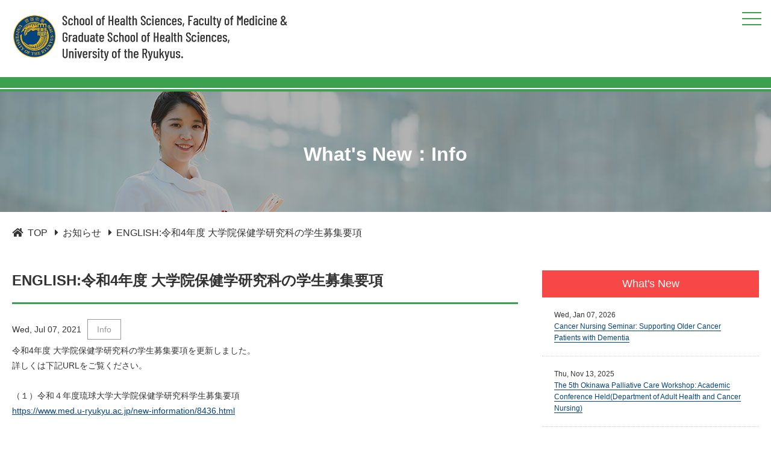

--- FILE ---
content_type: text/html; charset=UTF-8
request_url: https://www.ryudai-igakubu-hokengakka.com/en/news/406/
body_size: 4272
content:
<!DOCTYPE html>
<html lang="en" class="en">
<head>
	<meta charset="UTF-8">
	<meta name="viewport" content="width=device-width, initial-scale=1.0">
	<meta http-equiv="X-UA-Compatible" content="ie=edge">
	<title>ENGLISH:令和4年度 大学院保健学研究科の学生募集要項 | 琉球大学医学部保健学科 / 琉球大学大学院保健学研究科</title>
	<link rel="canonical" href="https://www.ryudai-igakubu-hokengakka.com/en/news/406/">
	<link rel="stylesheet" href="https://use.fontawesome.com/releases/v5.6.4/css/all.css">
	<link href="https://fonts.googleapis.com/css2?family=Barlow+Condensed:wght@100;400;700&family=Noto+Sans+JP:wght@100;400;700&display=swap">
	<link rel="stylesheet" href="/res/css/reset.css?1596721634">
	<link rel="stylesheet" href="/res/css/style.css?1710588635">
	<link rel="stylesheet" href="/res/css/swiper.css?1596721635">
	<link rel="stylesheet" href="/res/css/drawer.css?1755409402">
	<link rel="stylesheet" href="/res/css/custom.css?1596721634">
	<link rel="icon" type="image/vnd.microsoft.icon" href="/res/img/common/favicon.ico"/>
	<link rel="apple-touch-icon" type="image/png" href="/res/img/common/apple-touch-icon-180x180.png"/>
	<link rel="icon" type="image/png" href="/res/img/common/icon-192x192.png"/>
		<!-- Global site tag (gtag.js) - Google Analytics -->
	<script async src="https://www.googletagmanager.com/gtag/js?id=UA-164620289-1"></script>
	<script>
		window.dataLayer = window.dataLayer || [];
		function gtag(){dataLayer.push(arguments);}
		gtag('js', new Date());

		gtag('config', 'UA-164620289-1');
	</script>
	<!-- Google tag (gtag.js) -->
<script async src="https://www.googletagmanager.com/gtag/js?id=G-X09K2Q4XM1"></script>
<script>
  window.dataLayer = window.dataLayer || [];
  function gtag(){dataLayer.push(arguments);}
  gtag('js', new Date());

  gtag('config', 'G-X09K2Q4XM1');
</script>
</head>
<body class="drawer drawer--right">
<header role="banner">
	<div id="move_page_top"></div>
	<button type="button" class="drawer-toggle drawer-hamburger">
		<span class="sr-only">toggle navigation</span>
		<span class="drawer-hamburger-icon"></span>
	</button>
	<nav class="drawer-nav" role="navigation">
		<ul class="drawer-menu-list">
			<li class="drawer-menu-item margin-bottom">
				<form method="get" action="https://www.ryudai-igakubu-hokengakka.com/en/">
					<input name="s" type="text" placeholder="Keyword">
					<input type="image" src="/res/img/common/search01.png" alt="search">
				</form>
			</li>
			<li class="drawer-menu-item"><a class="fas fa-caret-right" href="/en/aboutus/">&nbsp;ABOUT US</a></li>
			<li class="drawer-menu-item"><a class="fas fa-caret-right" href="/en/course/">&nbsp;COURSE</a></li>
			<li class="drawer-menu-item"><a class="fas fa-caret-right" href="/en/laboratory-introduction/">&nbsp;LABORATORY</a></li>
			<li class="drawer-menu-item"><a class="fas fa-caret-right" target="_blank" href="https://www.u-ryukyu.ac.jp/en/admissions/">&nbsp;ADMISSIONS</a></li>
			<li class="drawer-menu-item"><a class="fas fa-caret-right" href="/en/graduate-school-top/">&nbsp;GRADUATE SCHOOL</a></li>
			<li class="drawer-menu-item"><a class="fas fa-caret-right" href="/en/campuslife/">&nbsp;CAMPUS LIFE</a></li>
			<li class="drawer-menu-item"><a class="fas fa-caret-right" target="_blank" href="https://www.ryudai-igakubu-hokengakka.com/en/island_health/post_1">&nbsp;Island Health Education And Research Center</a></li>
			<li class="drawer-menu-item"><a class="fas fa-caret-right" target="_blank" href="https://www.ryudai-igakubu-hokengakka.com/ja/history">&nbsp;History</a></li>
			<li class="drawer-menu-item"><a class="fas fa-caret-right" target="_blank" href="https://www.u-ryukyu.ac.jp/en/access/">&nbsp;ACCESS</a></li>
			<li class="drawer-menu-item"><a class="fas fa-caret-right" target="_blank" href="https://www.med.u-ryukyu.ac.jp/inquiry">&nbsp;CONTACT</a></li>
			<li class="drawer-menu-item"><ul class="bogo-language-switcher"><li class="en-US en current first"><span class="bogo-language-name"><a rel="alternate" hreflang="en-US" href="https://www.ryudai-igakubu-hokengakka.com/en/news/406/" title="English" class="current" aria-current="page">English</a></span></li>
<li class="ja last"><span class="bogo-language-name"><a rel="alternate" hreflang="ja" href="https://www.ryudai-igakubu-hokengakka.com/news/404/" title="Japanese">日本語</a></span></li>
</ul>
</li>
		</ul>
	</nav>
	<div class="header_inner">
		<a class="header_logo" href="https://www.ryudai-igakubu-hokengakka.com/en/"><h1><img src="/res/img/common/header_logo01_en.png" alt="琉球大学医学部保健学科 / 琉球大学大学院保健学研究科 Logo"></h1></a>
		<a class="header_logo_sub" href="https://www.ryudai-igakubu-hokengakka.com/en"><img src="/res/img/common/header_logo02_en.png" alt="Creating the health of Uchinanchu From the subtropics to the world"></a>
		<div class="header_container">
			<div class="access_area">
				<ul class="bogo-language-switcher"><li class="en-US en current first"><span class="bogo-language-name"><a rel="alternate" hreflang="en-US" href="https://www.ryudai-igakubu-hokengakka.com/en/news/406/" title="English" class="current" aria-current="page">English</a></span></li>
<li class="ja last"><span class="bogo-language-name"><a rel="alternate" hreflang="ja" href="https://www.ryudai-igakubu-hokengakka.com/news/404/" title="Japanese">日本語</a></span></li>
</ul>
				<a target="_blank" href="https://www.u-ryukyu.ac.jp/en/access/"><img class="access_area_btn" src="/res/img/common/access_en.png" alt="access"></a>
			</div>
			<!-- access_area -->
			<div class="contacts_area">
				<form method="get" action="https://www.ryudai-igakubu-hokengakka.com/en/">
					<input name="s" type="text" placeholder="Keyword">
					<input type="image" src="/res/img/common/search01.png" alt="search">
				</form>
				<a target="_blank" href="https://www.med.u-ryukyu.ac.jp/inquiry"><img class="contact_area_btn" src="/res/img/common/contact_us_en.png" alt="contact"></a>
			</div>
			<!-- contacts_area -->
		</div>
		<!-- header_container -->
	</div>
	<!-- header_inner -->
	<hr class="hr_bold">
	<hr class="hr_white">
	<hr>
	<nav class="gnav">
		<ul class="gnav_list">
			<li class="gnav_item"><a href="/en/aboutus/"><img src="/res/img/common/gnav01_en.png" alt="ABOUT US"></a></li>
			<li class="gnav_item"><a href="/en/course/"><img src="/res/img/common/gnav02_en.png" alt="COURSE"></a></li>
			<li class="gnav_item"><a href="/en/laboratory-introduction/"><img src="/res/img/common/gnav03_en.png" alt="LABORATORY"></a></li>
			<li class="gnav_item"><a href="https://www.u-ryukyu.ac.jp/en/admissions/" target="_blank"><img src="/res/img/common/gnav04_en.png" alt="ADMISSIONS"></a></li>
			<li class="gnav_item"><a href="/en/graduate-school-top/"><img src="/res/img/common/gnav05_en.png" alt="GRADUATE SCHOOL"></a></li>
			<li class="gnav_item"><a href="/en/campuslife/"><img src="/res/img/common/gnav06_en.png" alt="CAMPUS LIFE"></a></li>
			<li class="gnav_item"><a href="https://www.ryudai-igakubu-hokengakka.com/en/island_health/post_1" target="_blank"><img src="/res/img/common/gnav07_en.png" alt="Island Health"></a></li>
			<li class="gnav_item"><a href="https://www.ryudai-igakubu-hokengakka.com/history"><img src="/res/img/common/gnav08_en.png" alt="history"></a></li>
		</ul>
	</nav>
	<hr>
</header>
<main role="main">

	<section id="single_mv" class="mv_bg">
		<div class="single_mv_inner mv_bg_inner">
			<img class="mv_bg_img" src="/res/img/common/mv_bg.jpg" alt="mv_bg">
			<p class="mv_bg_title">What's New：Info</p>
		</div><!-- mv_bg_inner_common -->
	</section><!-- mv_bg_common -->

	<div class="single_layout">

		<div class="breadcrumb text_left">
			<p>
				<i class="fas fa-home"></i>
				<span><a href="https://www.ryudai-igakubu-hokengakka.com/en" class="home"><span property="name">&nbsp;TOP</span></a></span>&nbsp;&nbsp;
				<i class="fas fa-caret-right"></i>				<a href="https://www.ryudai-igakubu-hokengakka.com/en/category/info" class="post post-page"><span>&nbsp;お知らせ</span></a>&nbsp;&nbsp;
				<i class="fas fa-caret-right"></i>&nbsp;
				<span class="post post-page current-item">ENGLISH:令和4年度 大学院保健学研究科の学生募集要項</span>
			</p>
		</div>
		<!-- Breadcrumb -->
		<div class="news_underlayer_container">
			<section id="single_news">
				<h2>ENGLISH:令和4年度 大学院保健学研究科の学生募集要項</h2>
				<div class="date-area">
					<p class="date">Wed, Jul 07, 2021</p>
					<div class="genre">
						<p><a href="https://www.ryudai-igakubu-hokengakka.com/en/category/info/">Info</a></p>
					</div>
				</div>
				<div class="content">
					<div><p style="text-align: left;">令和4年度 大学院保健学研究科の学生募集要項を更新しました。<br>
詳しくは下記URLをご覧ください。</p>
&nbsp;
<p style="text-align: left;">（１）令和４年度琉球大学大学院保健学研究科学生募集要項<br>
<a href="https://www.med.u-ryukyu.ac.jp/new-information/8436.html" target="_blank" rel="noopener noreferrer">https://www.med.u-ryukyu.ac.jp/new-information/8436.html</a></p>
&nbsp;
<p style="text-align: left;">（２）令和５年度入学者選抜に係る外部英語検定試験の取扱いの変更について（予告）<br>
<a href="/uploads/2021/07/R5_englishproficiencytest.pdf" target="_blank" rel="noopener noreferrer">【PDF】令和５年度入学者選抜に係る外部英語検定試験の取扱いの変更について（予告）</a></p></div>
				</div>
				<div class="single_next_previous_area">
					<div class="single_next_previous"><a href="https://www.ryudai-igakubu-hokengakka.com/en/news/403/" rel="prev"><< Previous Post</a></div>
					<div class="single_next_previous"><a href="https://www.ryudai-igakubu-hokengakka.com/en/news/411/" rel="next">Next Post >></a></div>
				</div>
				<!-- single_next_previous_area -->
        <div class="page_navi news_pagenation_list">
				</div>
			</section>
			<!-- news_underlayer-news -->
			<aside id="news_underlayer_sidebar">
	<div class="news_underlayer_sidebar_news">
		<h4 class="red">What's New</h4>
			<ul class="news_underlayer_sidebar_list">
			<li class="news_underlayer_sidebar_item">
				<div class="news_item_underlayer_sidebar_block">
					<p class="news_item_day">Wed, Jan 07, 2026</p>
					<a class="news_item_link" href="https://www.ryudai-igakubu-hokengakka.com/en/news/1143/">Cancer Nursing Seminar: Supporting Older Cancer Patients with Dementia</a>
				</div>
			</li>
			<li class="news_underlayer_sidebar_item">
				<div class="news_item_underlayer_sidebar_block">
					<p class="news_item_day">Thu, Nov 13, 2025</p>
					<a class="news_item_link" href="https://www.ryudai-igakubu-hokengakka.com/en/news/1139/">The 5th Okinawa Palliative Care Workshop: Academic Conference Held(Department of Adult Health and Cancer Nursing)</a>
				</div>
			</li>
			<li class="news_underlayer_sidebar_item">
				<div class="news_item_underlayer_sidebar_block">
					<p class="news_item_day">Wed, Oct 01, 2025</p>
					<a class="news_item_link" href="https://www.ryudai-igakubu-hokengakka.com/en/news/1131/">Community Lecture: “Practical Palliative Care to Support Cancer Patients and Their Families” Held Successfully!</a>
				</div>
			</li>
		</ul>
	</div>
	<!-- news_underlayer_sidebar_news -->
	<div class="news_underlayer_sidebar_category">
		<h4>Categorise</h4>
		<div class="news_underlayer_sidebar_inner">
			<ul class="news_underlayer_sidebar_list_round">
				<li class="news_underlayer_sidebar_item_round"><a href="https://www.ryudai-igakubu-hokengakka.com/en/category/info/">Info</a></li>
				<li class="news_underlayer_sidebar_item_round"><a href="https://www.ryudai-igakubu-hokengakka.com/en/category/event/">Event</a></li>
			</ul>
		</div>
		<!-- news_underlayer_sidebar_inner -->
	</div>
	<!-- news_underlayer_sidebar_category -->
	<div class="news_underlayer_sidebar_archive">
		<h4>Archives</h4>
		<div class="news_underlayer_sidebar_inner">
			<ul class="monthly-list news_underlayer_sidebar_list_round">
				<li><a href='https://www.ryudai-igakubu-hokengakka.com/en/news/date/2026/01/'>January 2026</a>&nbsp;(2)</li>
	<li><a href='https://www.ryudai-igakubu-hokengakka.com/en/news/date/2025/11/'>November 2025</a>&nbsp;(2)</li>
	<li><a href='https://www.ryudai-igakubu-hokengakka.com/en/news/date/2025/10/'>October 2025</a>&nbsp;(2)</li>
	<li><a href='https://www.ryudai-igakubu-hokengakka.com/en/news/date/2025/09/'>September 2025</a>&nbsp;(4)</li>
	<li><a href='https://www.ryudai-igakubu-hokengakka.com/en/news/date/2025/08/'>August 2025</a>&nbsp;(1)</li>
	<li><a href='https://www.ryudai-igakubu-hokengakka.com/en/news/date/2025/07/'>July 2025</a>&nbsp;(1)</li>
	<li><a href='https://www.ryudai-igakubu-hokengakka.com/en/news/date/2025/05/'>May 2025</a>&nbsp;(1)</li>
	<li><a href='https://www.ryudai-igakubu-hokengakka.com/en/news/date/2025/04/'>April 2025</a>&nbsp;(2)</li>
	<li><a href='https://www.ryudai-igakubu-hokengakka.com/en/news/date/2025/03/'>March 2025</a>&nbsp;(1)</li>
	<li><a href='https://www.ryudai-igakubu-hokengakka.com/en/news/date/2024/11/'>November 2024</a>&nbsp;(3)</li>
	<li><a href='https://www.ryudai-igakubu-hokengakka.com/en/news/date/2024/10/'>October 2024</a>&nbsp;(2)</li>
	<li><a href='https://www.ryudai-igakubu-hokengakka.com/en/news/date/2024/09/'>September 2024</a>&nbsp;(8)</li>
	<li><a href='https://www.ryudai-igakubu-hokengakka.com/en/news/date/2024/07/'>July 2024</a>&nbsp;(1)</li>
	<li><a href='https://www.ryudai-igakubu-hokengakka.com/en/news/date/2024/06/'>June 2024</a>&nbsp;(2)</li>
	<li><a href='https://www.ryudai-igakubu-hokengakka.com/en/news/date/2024/05/'>May 2024</a>&nbsp;(2)</li>
	<li><a href='https://www.ryudai-igakubu-hokengakka.com/en/news/date/2024/04/'>April 2024</a>&nbsp;(3)</li>
	<li><a href='https://www.ryudai-igakubu-hokengakka.com/en/news/date/2024/03/'>March 2024</a>&nbsp;(2)</li>
	<li><a href='https://www.ryudai-igakubu-hokengakka.com/en/news/date/2024/02/'>February 2024</a>&nbsp;(2)</li>
	<li><a href='https://www.ryudai-igakubu-hokengakka.com/en/news/date/2023/12/'>December 2023</a>&nbsp;(6)</li>
	<li><a href='https://www.ryudai-igakubu-hokengakka.com/en/news/date/2023/11/'>November 2023</a>&nbsp;(4)</li>
	<li><a href='https://www.ryudai-igakubu-hokengakka.com/en/news/date/2023/10/'>October 2023</a>&nbsp;(8)</li>
	<li><a href='https://www.ryudai-igakubu-hokengakka.com/en/news/date/2023/08/'>August 2023</a>&nbsp;(4)</li>
	<li><a href='https://www.ryudai-igakubu-hokengakka.com/en/news/date/2023/07/'>July 2023</a>&nbsp;(2)</li>
	<li><a href='https://www.ryudai-igakubu-hokengakka.com/en/news/date/2023/06/'>June 2023</a>&nbsp;(2)</li>
	<li><a href='https://www.ryudai-igakubu-hokengakka.com/en/news/date/2023/05/'>May 2023</a>&nbsp;(2)</li>
	<li><a href='https://www.ryudai-igakubu-hokengakka.com/en/news/date/2023/04/'>April 2023</a>&nbsp;(1)</li>
	<li><a href='https://www.ryudai-igakubu-hokengakka.com/en/news/date/2023/03/'>March 2023</a>&nbsp;(1)</li>
	<li><a href='https://www.ryudai-igakubu-hokengakka.com/en/news/date/2023/01/'>January 2023</a>&nbsp;(2)</li>
	<li><a href='https://www.ryudai-igakubu-hokengakka.com/en/news/date/2022/12/'>December 2022</a>&nbsp;(2)</li>
	<li><a href='https://www.ryudai-igakubu-hokengakka.com/en/news/date/2022/11/'>November 2022</a>&nbsp;(2)</li>
	<li><a href='https://www.ryudai-igakubu-hokengakka.com/en/news/date/2022/10/'>October 2022</a>&nbsp;(8)</li>
	<li><a href='https://www.ryudai-igakubu-hokengakka.com/en/news/date/2022/08/'>August 2022</a>&nbsp;(1)</li>
	<li><a href='https://www.ryudai-igakubu-hokengakka.com/en/news/date/2022/07/'>July 2022</a>&nbsp;(2)</li>
	<li><a href='https://www.ryudai-igakubu-hokengakka.com/en/news/date/2022/06/'>June 2022</a>&nbsp;(3)</li>
	<li><a href='https://www.ryudai-igakubu-hokengakka.com/en/news/date/2022/05/'>May 2022</a>&nbsp;(1)</li>
	<li><a href='https://www.ryudai-igakubu-hokengakka.com/en/news/date/2022/04/'>April 2022</a>&nbsp;(3)</li>
	<li><a href='https://www.ryudai-igakubu-hokengakka.com/en/news/date/2022/03/'>March 2022</a>&nbsp;(5)</li>
	<li><a href='https://www.ryudai-igakubu-hokengakka.com/en/news/date/2022/02/'>February 2022</a>&nbsp;(2)</li>
	<li><a href='https://www.ryudai-igakubu-hokengakka.com/en/news/date/2022/01/'>January 2022</a>&nbsp;(3)</li>
	<li><a href='https://www.ryudai-igakubu-hokengakka.com/en/news/date/2021/12/'>December 2021</a>&nbsp;(3)</li>
	<li><a href='https://www.ryudai-igakubu-hokengakka.com/en/news/date/2021/11/'>November 2021</a>&nbsp;(3)</li>
	<li><a href='https://www.ryudai-igakubu-hokengakka.com/en/news/date/2021/10/'>October 2021</a>&nbsp;(5)</li>
	<li><a href='https://www.ryudai-igakubu-hokengakka.com/en/news/date/2021/07/'>July 2021</a>&nbsp;(6)</li>
	<li><a href='https://www.ryudai-igakubu-hokengakka.com/en/news/date/2021/05/'>May 2021</a>&nbsp;(4)</li>
	<li><a href='https://www.ryudai-igakubu-hokengakka.com/en/news/date/2021/04/'>April 2021</a>&nbsp;(10)</li>
	<li><a href='https://www.ryudai-igakubu-hokengakka.com/en/news/date/2021/03/'>March 2021</a>&nbsp;(6)</li>
	<li><a href='https://www.ryudai-igakubu-hokengakka.com/en/news/date/2021/02/'>February 2021</a>&nbsp;(2)</li>
	<li><a href='https://www.ryudai-igakubu-hokengakka.com/en/news/date/2020/11/'>November 2020</a>&nbsp;(2)</li>
	<li><a href='https://www.ryudai-igakubu-hokengakka.com/en/news/date/2020/08/'>August 2020</a>&nbsp;(2)</li>
	<li><a href='https://www.ryudai-igakubu-hokengakka.com/en/news/date/2020/07/'>July 2020</a>&nbsp;(4)</li>
	<li><a href='https://www.ryudai-igakubu-hokengakka.com/en/news/date/2020/04/'>April 2020</a>&nbsp;(2)</li>
	<li><a href='https://www.ryudai-igakubu-hokengakka.com/en/news/date/2020/02/'>February 2020</a>&nbsp;(4)</li>
			</ul>
		</div><!-- news_underlayer_sidebar-inner -->
	</div><!-- news_underlayer_sidebar_archive -->
</aside><!-- news_underlayer_sidebar -->		</div><!-- news_underlayer_container -->
	</div><!-- single_layout -->
<div id="page_top"><a href="#move_page_top"></a></div>
</main>
<footer>
	<hr class="hr_bold">
	<hr class="hr_white">
	<hr>
	<div class="footer_inner">
		<div class="footer_nav">
			<ul class="footer_list">
				<li class="footer_item"><a href="/en/news/">NEWS</a></li>
				<li class="footer_item"><a href="/en/aboutus/">ABOUT US</a></li>
				<li class="footer_item"><a href="/en/course/">COURSE</a></li>
				<li class="footer_item"><a href="https://www.u-ryukyu.ac.jp/en/admissions/">ADMISSIONS</a></li>
				<li class="footer_item"><a href="/en/graduate-school-top/">GRADUATE SCHOOL</a></li>
				<li class="footer_item"><a href="https://www.ryudai-igakubu-hokengakka.com/en/island_health/post_1/">Island Health education and research center</a></li>
				<li class="footer_item"><a target="_blank" href="https://www.u-ryukyu.ac.jp/en/access/">ACCESS</a></li>
				<li class="footer_item"><a target="_blank" href="https://www.med.u-ryukyu.ac.jp/inquiry">CONTACT</a></li>
			</ul>
		</div>
		<!-- footer_nav -->
		<div class="footer_container">
			<div class="footer_container_left">
				<a class="footer_logo" href="https://www.ryudai-igakubu-hokengakka.com/en/"><img src="/res/img/common/footer_logo_en.png" alt="School of Health Sciences, Faculty of Medicine & Graduate School of Health Sciences, University of the Ryukyus."></a>
			</div>
			<!-- footer_container_left -->
			<div class="footer_container_right">
				<span>〒901-2720</span>
				<span>1076 Kiyuna, Ginowan, Okinawa, Japan</span>

				<div class="footer-container-right-btn">
					<a class="footer_btn fas fa-caret-right" href="/en/privacypolicy">&nbsp;PRIVACY POLICY</a>
					<a class="footer_btn fas fa-caret-right" href="/en/sitemap">&nbsp;SITEMAP</a>
				</div>
				<!-- footer-container-right-btn -->
			</div>
			<!-- footer_container_right -->
		</div>
		<!-- footer_container -->
		<div class="footer_cp ff_bc">
			<span>Copyright © 2021</span>
			<span>School of Health Sciences,</span>
			<span>Faculty of Medicine &amp;</span>
			<span>Graduate School of Health Sciences,</span>
			<span>University of the RyuKyus.</span>
			<span>All Rights Reserved.</span>
		</div>
		<!-- footer_cp -->
	</div>
	<!-- footer_inner -->
</footer>
<script src="https://ajax.googleapis.com/ajax/libs/jquery/1.11.3/jquery.min.js"></script>
<script src="https://cdnjs.cloudflare.com/ajax/libs/iScroll/5.2.0/iscroll.min.js"></script>
<script src="https://cdnjs.cloudflare.com/ajax/libs/drawer/3.2.2/js/drawer.min.js"></script>
<script src="/res/js/swiper.js?1596721635"></script>
<script src="/res/js/script.js?1608528231"></script>

</body>
</html>

--- FILE ---
content_type: text/css
request_url: https://www.ryudai-igakubu-hokengakka.com/res/css/style.css?1710588635
body_size: 10483
content:
@charset "UTF-8";
/* common */
body {
  color: #333333;
  font-size: 16px;
  font-family: 'Noto Sans JP', sans-serif;
  line-height: 1.4em;
  margin: auto;
  text-align: center;
}
.ff_bc {
  font-family: 'Barlow Condensed', sans-serif;
}
a {
  color: #333333;
  text-decoration: none;
}

a:hover {
  opacity: 0.6;
}

.text_left {
  text-align: left;
}

.text_center {
  text-align: center;
}

.text_right {
  text-align: right;
}

.text_bold {
  font-weight: bold;
}

.text_small {
  font-size: 14px;
}

.text_pink {
  color: #ea5a64;
  margin-bottom: 15px;
}

.text_orange {
  color: #f4965e;
  margin-bottom: 15px;
}

.text_yellow {
  color: #e9c63c;
  margin-bottom: 15px;
}

.text_green {
  color: #88cb7f;
  margin-bottom: 15px;
}

.text_navy {
  color: #467cc5;
  margin-bottom: 15px;
}

.text_blue {
  color: #0094c8;
  margin-bottom: 15px;
}

.text_purple {
  color: #9572bb;
  margin-bottom: 15px;
}

h3 {
  font-size: 32px;
  font-weight: bold;
  border-bottom: 3px solid #3ca050;
  line-height: 1.4em;
  text-align: left;
  margin-top: 60px;
  margin-bottom: 45px;
  padding-bottom: 20px;
}

@media (max-width: 768px) {
  h3 {
    margin-top: 0;
    margin-bottom: 30px;
  }
}

@media (max-width: 1280px) {
  h3 {
    font-size: 24px;
  }
}

h4 {
  background-color: #3ca050;
  color: #fff;
  font-size: 24px;
  line-height: 1.4em;
  margin-bottom: 40px;
  padding: 20px;
  text-align: left;
}
@media (max-width: 768px) {
  h4 {
    margin-bottom: 30px;
  }
}

h5 {
  font-size: 24px;
  font-weight: bold;
  border-bottom: 1px solid #333333;
  margin-bottom: 20px;
  padding-bottom: 20px;
  text-align: left;
}

.news_item_day {
  white-space: nowrap;
}

hr {
  margin: 0;
  background-color: #3ca050;
  height: 2px;
  border: none;
}

.hr_bold {
  background-color: #3ca050;
  height: 18px;
  border: none;
}

.hr_white {
  background-color: #fff;
  height: 2px;
  border: none;
}

ul {
  list-style: none;
}

.drawer-hamburger {
  display: none;
  visibility: hidden;
}

@media (max-width: 1280px) {
  .drawer-hamburger {
    display: block;
    visibility: visible;
  }
}

.drawer-menu-list {
  margin-top: 20px;
  text-align: left;
}

.drawer-menu-list .margin-bottom {
  margin-bottom: 40px;
}

.drawer-menu-item {
  margin-left: 20px;
}
.drawer-menu-item .bogo-language-switcher {
  margin-bottom: 0;
}
.drawer-menu-item .bogo-language-switcher a,
.drawer-menu-item .bogo-language-switcher span {
  margin-left: 20px;
}
main {
  line-height: 1.6em;
}

/* header */
.header_inner {
  display: flex;
  margin: 0 auto;
  width: 100%;
  max-width: 1280px;
  padding: 20px 0 15px 0;
  box-sizing: border-box;
}

@media (max-width: 1280px) {
  .header_inner {
    padding: 10px 20px 10px 20px;
  }
  .en .header_inner {
    padding-bottom: 0;
  }
}

.header_logo {
  display: block;
  width: 500px;
  margin-right: 0;
}
.header_logo img {
  max-width: 100%;
  backface-visibility: hidden;
}
.en .header_logo img {
  max-width: 105%;
}

@media (max-width: 768px) {
  .header_logo {
    margin-right: 0;
  }
  .en .header_logo img {
    max-width: 100%;
  }
  }
@media (max-width: 568px) {
  .header_logo {
    width: 300px;
  }
  .en .header_logo {
    width: 320px;
  }
}
@media (max-width: 468px) {
  .header_logo {
    width: 240px;
  }
  .en .header_logo {
    width: 280px;
  }
}
@media (max-width: 375px) {
  .en .header_logo {
    width: 300px;
  }
}

.header_logo_sub {
  display: block;
  width: 300px;
  margin-top: -3px;
  line-height: 1;
  margin-left: 20px;
  margin-right: auto;
}
.en .header_logo_sub {
  margin-left: -20px;
}
.header_logo_sub img {
  max-width: 100%;
  backface-visibility: hidden;
}
@media (max-width: 1280px) {
  .header_logo_sub {
    display: none;
  }
}

.header_container {
  display: flex;
  flex-direction: row;
  justify-content: flex-end;
  text-align: right;
}

@media (max-width: 1280px) {
  .header_container {
    display: none;
  }
}

.access_area {
  display: flex;
  flex-direction: column;
  margin-right: 10px;
}

.access_area .access_area_btn {
  margin-top: 10px;
}

.contact_area_btn {
  margin-top: 15px;
}

form {
  height: 40px;
  display: flex;
  flex-direction: row;
  align-items: center;
}

input[type="text"] {
  background-color: #fff;
  border: 2px solid #e5e5e5;
  height: 36px;
  width: 100%;
  padding: 0 10px;
}

@media (max-width: 1280px) {
  input[type="text"] {
    font-size: 16px;
  }
}

input[type="image"] {
  border: 0;
  padding: 0;
  width: 40px;
  height: 40px;
}

input[type="image"]:hover {
  opacity: 0.6;
}

.gnav {
  width: 1280px;
  margin: 0 auto;
}

@media (max-width: 1280px) {
  .gnav {
    display: none;
  }
}

.gnav_list {
  display: flex;
  flex-direction: row;
  justify-content: space-between;
  padding: 12px 0;
  position: relative;
}

.gnav_item {
  border-left: 1px solid #dcdcdc;
  border-right: 1px solid #dcdcdc;
  width:172px;
}

.gnav_item + li {
  border-left: 0;
  border-right: 1px solid #dcdcdc;
}
.gnav_item a{
  width:172px;  
}
.gnav_item a img{
  width:100%;
}

/* Language */
.bogo-language-switcher {
  margin-bottom: 5px;
}
.bogo-language-switcher .current {
  display: none;
}
.bogo-language-switcher a,
.bogo-language-switcher span {
  display: block;
  width: 120px;
  height: 40px;
  margin-left: auto;
  color: transparent;
  background-repeat: no-repeat;
  background-position: left top;
  background-size: cover;
  outline: none;
}
.bogo-language-switcher .en span {
  background-image: url(../img/common/english.png);
}
.bogo-language-switcher .ja span {
  background-image: url(../img/common/japanese.png);
}
/* top_mv */
.mv_inner {
  width: 100%;
  margin: 0 auto;
  overflow: hidden;
}

.mv_inner .swiper-container {
  width: 100%;
  max-width: 1280px !important;
  margin: 0 auto !important;
  overflow: visible !important;
}

@media (max-width: 1280px) {
  .mv_inner .swiper-container {
    max-width: 100% !important;
  }
}

@media (max-width: 768px) {
  .mv_inner .swiper-container {
    max-width: 100% !important;
  }
}

.mv_img {
  width: 100%;
  height: 480px;
  object-fit: cover;
}

@media (max-width: 1280px) {
  .mv_img {
    height: auto;
  }
}

@media (max-width: 768px) {
  .mv_img {
    height: auto;
  }
}

.swiper-slide-next {
  opacity: 0.5;
}

.swiper-slide-prev {
  opacity: 0.5;
}

/* top_main */
.main_inner {
  box-sizing: border-box;
  width: 1280px;
  margin: 0 auto;
  padding-top: 60px;
  display: flex;
  flex-direction: row;
  justify-content: space-between;
}

@media (max-width: 1280px) {
  .main_inner {
    width: 100%;
    padding: 60px 20px 0 20px;
  }
}

@media (max-width: 768px) {
  .main_inner {
    flex-direction: column;
    padding: 30px 10px 0 10px;
  }
}

@media (max-width: 1280px) {
  .main_img {
    width: 100%;
    height: auto;
    margin-bottom: 30px;
  }
}

@media (max-width: 768px) {
  .main_img {
    margin-bottom: 10px;
  }
}

@media (max-width: 1280px) {
  .main_img_left {
    box-sizing: border-box;
    padding-right: 10px;
  }
}

@media (max-width: 768px) {
  .main_img_left {
    padding-right: 0px;
  }
}

@media (max-width: 1280px) {
  .main_img_right {
    box-sizing: border-box;
    padding-left: 10px;
  }
}

@media (max-width: 768px) {
  .main_img_right {
    padding-left: 0px;
  }
}

.main_course:hover {
  opacity: 0.6;
}

/* top_news */
.news_inner {
  box-sizing: border-box;
  width: 1280px;
  margin: 0 auto;
  padding-top: 60px;
  display: flex;
  flex-direction: row;
  justify-content: space-between;
}

@media (max-width: 1280px) {
  .news_inner {
    width: 100%;
    flex-direction: column;
    padding: 60px 20px 0 20px;
  }
}

@media (max-width: 768px) {
  .news_inner {
    padding: 20px 10px 0 10px;
  }
}

.news_left {
  width: 940px;
  display: flex;
  flex-direction: column;
  margin-right: 40px;
}

.news_left a {
  color: #04447c;
  display: inline;
}

.news_left a:hover {
  border-bottom: 1px solid;
}

@media (max-width: 1280px) {
  .news_left {
    width: 100%;
  }
}

.news_left_top {
  width: 940px;
}

@media (max-width: 1280px) {
  .news_left_top {
    width: 100%;
  }
}

.swiper-parent2 {
  position: relative;
}

/* Swiper本体 */
.swiper-container2 {
  width: calc(100% - 100px);
  /* ☆前・次ページボタンの幅をそれぞれ50pxとして、その分を引く */
  padding-bottom: 50px !important;
  /* ★ページネーション・スクロールバー分の余白50pxを下に取る */
  box-sizing: content-box;
}

/* 前・次スライドボタンの縦位置調整（スライドの高さの中央に合わせる） */
.swiper-button-prev2, .swiper-button-next2 {
  top: calc((100% - 50px) * 0.5);
  /* ☆★ページネーション・スクロールバー（50px）を除く縦位置の中央（＝スライドの高さの中央）に一旦配置 */
  margin-top: -22px;
  /* ★ボタンの高さ（44px）の半分のネガティブマージンで上に少しずらす */
}

.slider2 .swiper-slide {
  opacity: 1 !important;
}

.slider3 .swiper-slide {
  opacity: 1 !important;
}

.news_swiper_img {
  max-width: 100%;
  height: auto;
  padding: 0;
}

.news_left_bottom {
  margin: 50px 0 100px 0;
}

@media (max-width: 768px) {
  .news_left_bottom {
    margin: 20px 0 30px 0;
  }
}

.news_right {
  display: flex;
  width: 300px;
  flex-direction: column;
  margin-bottom: 100PX;
}

@media (max-width: 1280px) {
  .news_right {
    width: 100%;
    flex-direction: row;
    justify-content: space-around;
    flex-wrap: wrap;
    align-items: center;
  }
}

@media (max-width: 768px) {
  .news_right {
    flex-direction: column;
    flex-wrap: nowrap;
    align-items: center;
    margin-bottom: 30PX;
  }
}

.news_right_bn1 {
  width: 300px;
  height: 140px;
  margin-bottom: 10px;
}

@media (max-width: 1280px) {
  .news_right_bn1 {
    margin-bottom: 30px;
  }
}

@media (max-width: 768px) {
  .news_right_bn1 {
    margin-bottom: 10px;
  }
}

.news_right_bn2 {
  width: 300px;
  height: 100px;
  margin-bottom: 10px;
}

@media (max-width: 1280px) {
  .news_right_bn2 {
    margin-bottom: 30px;
  }
}

@media (max-width: 768px) {
  .news_right_bn2 {
    margin-bottom: 10px;
  }
}

/* tab切り替え */
ul.tabbox li {
  width: 25%;
  border-left: 1px solid #fff;
  border-right: 1px solid #fff;
  float: left;
  height: 50px;
  line-height: 50px;
  text-align: center;
  cursor: pointer;
  box-sizing: border-box;
}

ul.textbox {
  width: 100%;
  border: 1px solid #f74747;
  box-sizing: border-box;
  height: 100%;
  padding: 10px;
}

.news_tab_list {
  background-color: #fad0d0;
  color: #f74747;
}

ul.textbox li {
  display: none;
  /* ① */
}

ul.textbox li.hide {
  display: block;
}

.clearfix:after {
  content: ".";
  display: block;
  height: 0;
  font-size: 0;
  clear: both;
  visibility: hidden;
}

.textbox li + li:before {
  border-right: 1px solid #fff;
}

.selected {
  background-color: #f74747;
  color: #fff;
}

.news_item_block {
  text-align: left;
  border-bottom: 1px dotted #d1d1d1;
  padding: 16px 0;
  display: flex;
  flex-direction: row;
  align-items: center;
}

.news_item_block a {
  opacity: 1;
}

@media (max-width: 768px) {
  .news_item_block .pc {
    display: none;
  }
}

.news_item_block .sp {
  display: none;
}

@media (max-width: 768px) {
  .news_item_block .sp {
    display: flex;
    flex-direction: row;
    justify-content: space-around;
    align-items: center;
  }
}

@media (max-width: 768px) {
  .news_item_block {
    flex-direction: column;
    justify-content: flex-start;
    align-items: start;
  }
  .news_item_block .margin-right {
    margin-right: 20px;
  }
}

.news_item_block .news_item_day {
  margin-left: 22px;
}

@media (max-width: 768px) {
  .news_item_block .news_item_day {
    margin-bottom: 10px;
    margin-left: 0;
  }
}

.news_item_block .news_item_btn {
  border: 1px solid #999999;
  display: block;
  color: #999999;
  font-size: 12px;
  margin-left: 22px;
  padding: 5px 15px;
  white-space: nowrap;
  width: 48px;
  text-align: center;
}

.news_item_block .news_item_btn:hover {
  opacity: 0.6;
}

.news_item_block .news_item_btn a {
  color: #999999;
  border-bottom: none;
}

.news_item_block .news_item_btn a:hover {
  border-bottom: none;
}

@media (max-width: 768px) {
  .news_item_block .news_item_btn {
    margin-bottom: 10px;
    margin-left: 0;
  }
}

.news_item_block .news_item_link {
  color: #04447c;
  margin-left: 22px;
  line-height: 1.5em;
}

@media (max-width: 768px) {
  .news_item_block .news_item_link {
    margin-left: 0;
  }
}

.news_item_list {
  text-align: right;
  margin: 20px 0;
}

.news_item_list a {
  color: #04447c;
  opacity: 1;
}

.news_tab_item .sp {
  display: none;
}

@media (max-width: 768px) {
  .news_tab_item .sp {
    display: block;
  }
}

.news_tab_item .pc {
  display: block;
}

@media (max-width: 768px) {
  .news_tab_item .pc {
    display: none;
  }
}

/* トップへ戻る */
#page_top {
  width: 50px;
  height: 50px;
  position: fixed;
  right: 20px;
  bottom: 20px;
  background: #297938;
  opacity: 0.6;
  border-radius: 50%;
  z-index: 1;
}

#page_top a {
  position: relative;
  display: block;
  width: 50px;
  height: 50px;
  text-decoration: none;
  text-align: center;
}

#page_top a::before {
  font-family: "Font Awesome 5 Free";
  content: '\f106';
  font-weight: 900;
  font-size: 25px;
  color: #fff;
  position: absolute;
  width: 25px;
  height: 25px;
  top: 10px;
  bottom: 10px;
  right: 0;
  left: 0;
  margin: auto;
}

/* footer */
.footer_inner {
  margin: 0 auto;
  background-color: #3ca050;
}

.footer_nav {
  background-color: #fff;
}

.footer_list {
  display: flex;
  flex-direction: row;
  justify-content: center;
  flex-wrap: wrap;
  padding: 30px 0;
  position: relative;
}

@media (max-width: 1280px) {
  .footer_list {
    width: 100%;
  }
}

.footer_list li + li:before {
  position: absolute;
  display: inline-block;
  content: "";
  top: 50%;
  height: 14px;
  margin-top: -7px;
  border-right: 1px solid #585858;
}

@media (max-width: 768px) {
  .footer_list li + li:before {
    border-right: none;
  }
}

@media (max-width: 768px) {
  .footer_list li + li {
    border-left: 1px solid #585858;
  }
}

.footer_list a {
  margin: 15px;
  display: inline;
}

.footer_list a:hover {
  opacity: 1;
  border-bottom: 1px solid #585858;
}

@media (max-width: 768px) {
  .footer_list a {
    margin: 0 10px;
  }
}

.footer_item {
  margin: 5px 0;
}

.footer_container {
  box-sizing: border-box;
  color: #fff;
  width: 1280px;
  margin: 0 auto;
  padding: 30px 0;
  background-color: #3ca050;
  display: flex;
  flex-direction: row;
  justify-content: space-between;
}

@media (max-width: 1280px) {
  .footer_container {
    width: 100%;
    padding: 30px 20px;
  }
}

@media (max-width: 768px) {
  .footer_container {
    padding: 30px 10px 10px 10px;
  }
}
@media (max-width: 767px) {
  .footer_container {
    flex-direction: column;
    justify-content: center;
  }
}

.footer_container span {
  display: inline-block;
}
.en .footer_container_right span {
  display: block;
  text-align: left;
}
.en .footer-container-right-btn {
  margin-top: 10px;
  justify-content: flex-start;
}
.en .footer-container-right-btn a {
  width: 50%;
  padding-top: 10px;
}
.footer_logo {
  display: block;
  width: 460px;
}
.footer_logo img {
  max-width: 100%;
}

@media (max-width: 1280px) {
  .footer_logo {
    margin-bottom: 30px;
  }
}
@media (max-width: 888px) {
  .footer_logo {
    width: 360px;
  }
}
@media (max-width: 767px) {
  .footer_container_left {
    display: flex;
    justify-content: center;
  }
  .footer_logo {
    width: 460px;
  }
}

.footer_container-right {
  display: flex;
  flex-direction: column;
}
.footer-container-right-btn {
  display: flex;
  justify-content: flex-end;
  margin-top: 30px;
}
@media (max-width: 888px) {
  .footer-container-right-btn {
    margin-top: 15px;
  }
}
@media (max-width: 767px) {
  .footer-container-right-btn {
    justify-content: center;
    margin-bottom: 30px;
  }
}
@media (max-width: 414px) {
  .footer-container-right-btn {
    flex-direction: column;
  }
}
.footer-container-right-btn .footer_btn {
  border: 1px solid;
  font-size: 14px;
  padding: 8px 15px;
  margin-left: 10px;
  color: #fff;
  white-space: nowrap;
}
@media (max-width: 414px) {
  .footer-container-right-btn .footer_btn {
    padding-top: 15px;
    padding-bottom: 15px;
  }
  .footer-container-right-btn .footer_btn + .footer_btn {
    margin-top: 10px;
  }
}

.footer_cp {
  color: #fff;
  background-color: #2d853e;
  font-size: 14px;
  padding: 10px 0;
}

@media (max-width: 768px) {
  .footer_cp {
    font-size: 10px;
  }
}

/* aboutus 保健学科とは */
/* aboutus_mv */
.mv_bg_inner {
  margin-bottom: 15px;
  position: relative;
}

.mv_bg_inner a {
  color: white;
}

.mv_bg_inner h2 {
  position: absolute;
  width: 100%;
  top: 50%;
  left: 50%;
  font-size: 2em;
  color: #fff;
  transform: translate(-50%, -50%);
  margin: 0;
  font-weight: bold;
  line-height: 1.2;
  padding: 0 1em;
  box-sizing: border-box;
}
.mv_bg_inner h2 .english {
  font-size: 14px;
  font-weight: normal;
}

@media (max-width: 768px) {
  .mv_bg_inner h2 {
    font-size: 1.5em;
  }
  .mv_bg_inner h2 .english {
    display: block;
    line-height: 1.6em;
  }
}
@media (max-width: 468px) {
  .mv_bg_inner h2 {
    font-size: 1.3em;
  }
}


.mv_bg_inner .mv_bg_title {
  position: absolute;
  color: white;
  font-size: 2em;
  font-weight: bold;
  line-height: 0.8em;
  top: 50%;
  left: 50%;
  -ms-transform: translate(-50%, -50%);
  -webkit-transform: translate(-50%, -50%);
  transform: translate(-50%, -50%);
  margin: 0;
  padding: 0;
  white-space: nowrap;
}

@media (max-width: 768px) {
  .mv_bg_inner .mv_bg_title {
    line-height: 1.2em;
    font-size: 1.5em;
  }
  .mv_bg_inner .mv_bg_title .english {
    display: block;
    line-height: 1.6em;
  }
}

.mv_bg_inner .mv_bg_title .english {
  font-size: 14px;
  font-weight: normal;
}

.mv_bg_img {
  width: 100%;
  height: 200px;
  object-fit: cover;
}

@media (max-width: 768px) {
  .mv_bg_img {
    object-position: 30% 50%;
    height: 160px;
  }
}

/* aboutus_greeting */
.aboutus_greeting_inner {
  box-sizing: border-box;
  width: 1280px;
  margin: 0 auto;
}

.aboutus_greeting_inner .margin-top {
  margin-top: 30px;
}

@media (max-width: 1280px) {
  .aboutus_greeting_inner {
    padding: 0 20px;
    width: 100%;
  }
}

@media (max-width: 768px) {
  .aboutus_greeting_inner {
    padding: 0 10px;
  }
}

.aboutus_greeting_container {
  display: flex;
  flex-direction: row;
  justify-content: space-between;
}

@media (max-width: 768px) {
  .aboutus_greeting_container {
    flex-direction: column;
  }
}

.aboutus_greeting_left {
  padding-right: 45px;
}

@media (max-width: 768px) {
  .aboutus_greeting_left {
    margin-bottom: 30px;
  }
}

@media (max-width: 768px) {
  .aboutus_greeting_left {
    padding-right: 0;
  }
}

.aboutus_greeting_right p {
  margin-bottom: 30px;
}

.aboutus_greeting_right .text_sub_title {
  font-weight: bold;
  font-size: 24px;
  line-height: 1.4em;
  margin-bottom: 20px;
  text-align: left;
}

/* aboutus_characteristic */
.aboutus_characteristic_inner {
  box-sizing: border-box;
  width: 1280px;
  margin: 0 auto;
}

@media (max-width: 1280px) {
  .aboutus_characteristic_inner {
    padding: 0 20px;
    width: 100%;
  }
}

@media (max-width: 768px) {
  .aboutus_characteristic_inner {
    padding: 0 10px;
  }
}

.aboutus_characteristic_container {
  display: flex;
  flex-direction: row;
  justify-content: space-between;
}

@media (max-width: 1280px) {
  .aboutus_characteristic_container {
    flex-direction: column;
    justify-content: center;
  }
}

.aboutus_characteristic_left {
  padding-right: 45px;
}

@media (max-width: 1280px) {
  .aboutus_characteristic_left {
    padding-right: 0;
  }
}

@media (max-width: 1280px) {
  .aboutus_characteristic_img {
    margin-bottom: 45px;
    max-width: 100%;
    height: auto;
  }
}

.aboutus_characteristic_list {
  padding-left: 20px;
}

.aboutus_characteristic_item {
  list-style-type: decimal;
  margin-bottom: 30px;
}

/* aboutus_policy */
.aboutus_policy_inner {
  box-sizing: border-box;
  width: 1280px;
  margin: 0 auto;
}

.aboutus_policy_inner .margin_bottom {
  margin-bottom: 10px;
}

@media (max-width: 1280px) {
  .aboutus_policy_inner {
    padding: 0 20px;
    width: 100%;
  }
}

@media (max-width: 768px) {
  .aboutus_policy_inner {
    padding: 0 10px;
  }
}

.aboutus_policy_admission {
  margin-bottom: 60px;
  padding-left: 20px;
  padding-right: 20px;
}

.aboutus_policy_admission .text_bottom {
  margin-bottom: 40px;
}

@media (max-width: 768px) {
  .aboutus_policy_admission {
    margin-bottom: 30px;
  }
}

.aboutus_policy_admission_list {
  padding-left: 20px;
}

.aboutus_policy_admission_ltem {
  list-style-type: decimal;
}

.aboutus_policy_diploma {
  margin-bottom: 60px;
  padding-left: 20px;
  padding-right: 20px;
}

.aboutus_policy_diploma .text_bottom {
  margin-bottom: 40px;
}

@media (max-width: 768px) {
  .aboutus_policy_diploma {
    margin-bottom: 30px;
  }
}

.aboutus_policy_diploma_list {
  list-style-type: decimal;
  padding-left: 20px;
}

.aboutus_policy_diploma_list .text_bottom {
  margin-bottom: 40px;
}

@media (max-width: 768px) {
  .aboutus_policy_diploma_list .text_bottom {
    margin-bottom: 30px;
  }
}

.aboutus_policy_curriculum {
  margin-bottom: 20px;
  padding-left: 20px;
  padding-right: 20px;
}

.aboutus_policy_curriculum .text_bottom {
  margin-bottom: 40px;
}

@media (max-width: 768px) {
  .aboutus_policy_curriculum .text_bottom {
    margin-bottom: 30px;
  }
}

.aboutus_policy_curriculum_list {
  list-style-type: decimal;
  padding-left: 20px;
}

.aboutus_policy_curriculum_list .text_bottom {
  margin-bottom: 40px;
}

@media (max-width: 768px) {
  .aboutus_policy_curriculum_list .text_bottom {
    margin-bottom: 30px;
  }
}

/* aboutus_curriculum */
.aboutus_curriculum_inner {
  box-sizing: border-box;
  width: 1280px;
  margin: 0 auto;
  padding-bottom: 85px;
}

@media (max-width: 1280px) {
  .aboutus_curriculum_inner {
    padding: 0 20px 85px 20px;
    width: 100%;
  }
}

@media (max-width: 768px) {
  .aboutus_curriculum_inner {
    padding: 0 20px 30px 20px;
  }
}

.aboutus_curriculum_img {
  margin-bottom: 30px;
}

@media (max-width: 1280px) {
  .aboutus_curriculum_img {
    max-width: 100%;
    height: auto;
  }
}

.aboutus_curriculum_pdf_area {
  display: flex;
  flex-direction: column;
  justify-content: flex-end;
}

.aboutus_curriculum_pdf {
  margin-bottom: 15px;
}

.aboutus_curriculum_pdf a {
  color: #04447c;
  display: inline;
  border-bottom: 1px solid;
}

/* course コース紹介 */
/* course_layout */
.course_layout {
  box-sizing: border-box;
  margin: 0 auto;
  width: 1280px;
  line-height: 1.8em;
}

@media (max-width: 1280px) {
  .course_layout {
    width: 100%;
    padding: 0 20px;
  }
}

@media (max-width: 768px) {
  .course_layout {
    padding: 0 10px;
  }
}

/* course_mv */
/* course_select_inner */
.course_select_inner {
  display: flex;
  flex-direction: row;
  justify-content: space-around;
  padding-top: 50px;
}

@media (max-width: 768px) {
  .course_select_inner {
    flex-direction: column;
    padding-top: 30px;
    margin-bottom: 30px;
  }
}

.course_select_inner .padding-right {
  padding-right: 20px;
}

@media (max-width: 768px) {
  .course_select_inner .padding-right {
    padding-right: 0;
    margin-bottom: 20px;
  }
}

.course_select_img {
  width: 100%;
  height: auto;
}

/* course_nurse&inspection */
.course_nurse {
  margin-bottom: 100px;
}

.course_inspection {
  margin-bottom: 100px;
}

.course_nurse_container01 {
  display: flex;
  flex-direction: row;
  justify-content: space-between;
  margin-bottom: 70px;
}
.en .course_nurse_container01 {
    margin-bottom: 20px;
}

@media (max-width: 768px) {
  .course_nurse_container01 {
    flex-direction: column;
    align-items: center;
    margin-bottom: 30px;
  }
}

@media (max-width: 768px) {
  .course_nurse_container01 img {
    max-width: 100%;
    height: auto;
    margin-bottom: 30px;
  }
}

.course_inspection_container01 {
  display: flex;
  flex-direction: row;
  justify-content: space-between;
  margin-bottom: 70px;
}
.en .course_inspection_container01 {
    margin-bottom: 20px;
}

@media (max-width: 768px) {
  .course_inspection_container01 {
    flex-direction: column;
    align-items: center;
    margin-bottom: 30px;
  }
}

@media (max-width: 768px) {
  .course_inspection_container01 img {
    max-width: 100%;
    height: auto;
    margin-bottom: 30px;
  }
}

.course_nurse_container01_left {
  padding-right: 40px;
}

@media (max-width: 768px) {
  .course_nurse_container01_left {
    padding-right: 0;
  }
}

.course_inspection_container01_left {
  padding-right: 40px;
}

@media (max-width: 768px) {
  .course_inspection_container01_left {
    padding-right: 0;
  }
}

.course_nurse_container02 {
  display: flex;
  flex-direction: row;
  justify-content: center;
  margin-bottom: 60px;
}
.en .course_nurse_container02 {
    margin-top: 20px;
}

@media (max-width: 768px) {
  .course_nurse_container02 {
    flex-direction: column;
    align-items: center;
    margin-bottom: 30px;
  }
}

.course_nurse_container02 img {
  max-width: 100%;
  height: auto;
  margin-bottom: 40px;
}

@media (max-width: 768px) {
  .course_nurse_container02 img {
    margin-bottom: 30px;
  }
}

.course_inspection_container02 {
  display: flex;
  flex-direction: row;
  justify-content: center;
  margin-bottom: 60px;
}
.en .course_inspection_container02 {
    margin-top: 20px;
}

@media (max-width: 768px) {
  .course_inspection_container02 {
    flex-direction: column;
    align-items: center;
    margin-bottom: 30px;
  }
}

.course_inspection_container02 img {
  max-width: 100%;
  height: auto;
  margin-bottom: 40px;
}

@media (max-width: 768px) {
  .course_inspection_container02 img {
    margin-bottom: 30px;
  }
}

.course_nurse_container02_left {
  padding-right: 40px;
}

@media (max-width: 768px) {
  .course_nurse_container02_left {
    padding-right: 0;
  }
}

.course_inspection_container02_left {
  padding-right: 40px;
}

@media (max-width: 768px) {
  .course_inspection_container02_left {
    padding-right: 0;
  }
}

.course_nurse_container02_right_list {
  padding-left: 20px;
}

.course_inspection_container02_right_list {
  padding-left: 20px;
}

.course_nurse_container02_right_item {
  list-style-type: decimal;
}

.course_inspection_container02_right_item {
  list-style-type: decimal;
}

.course_nurse_container03 {
  margin-bottom: 60px;
}

@media (max-width: 768px) {
  .course_nurse_container03 {
    margin-bottom: 30px;
  }
}

.course_nurse_container03 img {
  max-width: 100%;
  height: auto;
  margin-bottom: 20px;
}

.course_inspection_container03 {
  margin-bottom: 60px;
}

@media (max-width: 768px) {
  .course_inspection_container03 {
    margin-bottom: 30px;
  }
}

.course_inspection_container03 img {
  max-width: 100%;
  height: auto;
  margin-bottom: 20px;
}

.course_nurse_btn_area {
  display: flex;
  flex-direction: row;
  justify-content: flex-start;
  margin-bottom: 10px;
  align-items: center;
}

.course_inspection_btn_area {
  display: flex;
  flex-direction: row;
  justify-content: flex-start;
  margin-bottom: 10px;
  align-items: center;
}

.course_nurse_btn {
  color: #fff;
  background-color: #2d853e;
  margin-right: 20px;
  padding: 10px 30px;
  white-space: nowrap;
}

@media (max-width: 768px) {
  .course_nurse_btn {
    padding: 10px 20px;
  }
}

.course_inspection_btn {
  color: #fff;
  background-color: #2d853e;
  margin-right: 20px;
  padding: 10px 30px;
  white-space: nowrap;
}

@media (max-width: 768px) {
  .course_inspection_btn {
    padding: 10px 20px;
  }
}

.course_pdf_area {
  display: flex;
  flex-direction: column;
  justify-content: flex-end;
}

.course_nurse_pdf {
  margin-bottom: 15px;
}

.course_nurse_pdf a {
  color: #04447c;
  display: inline;
  border-bottom: 1px solid;
}

@media (max-width: 768px) {
  .course_nurse_pdf a {
    font-size: 12px;
  }
}

.course_inspection_pdf {
  margin-bottom: 15px;
}

.course_inspection_pdf a {
  color: #04447c;
  display: inline-block;
  border-bottom: 1px solid;
}

@media (max-width: 768px) {
  .course_inspection_pdf a {
    font-size: 12px;
  }
}

.course_nurse_container04 {
  box-sizing: border-box;
  display: flex;
  flex-direction: row;
  justify-content: space-between;
  align-items: flex-start;
  margin-bottom: 40px;
}

@media (max-width: 1280px) {
  .course_nurse_container04 {
    flex-direction: column;
    justify-content: center;
    align-items: center;
  }
}

@media (max-width: 768px) {
  .course_nurse_container04 {
    margin-bottom: 30px;
  }
}

.course_nurse_container04 .course_table {
  width: 100%;
}

.course_nurse_container04 img {
  width: 320px;
  height: 214px;
  padding-right: 20px;
}

@media (max-width: 1280px) {
  .course_nurse_container04 img {
    margin-bottom: 20px;
    padding-right: 0;
    max-width: 100%;
    height: auto;
  }
}

.course_nurse_container04 table {
  border-collapse: collapse;
  width: 100%;
}

.course_nurse_container04 table, .course_nurse_container04 td, .course_nurse_container04 th {
  align-items: center;
  border: 1px solid #c9c9c9;
  border-collapse: collapse;
  line-height: 1.8em;
  padding: 14px;
  text-align: center;
  vertical-align: middle;
}

.course_nurse_container04 table a, .course_nurse_container04 td a, .course_nurse_container04 th a {
  color: #04447c;
  display: inline;
  border-bottom: 1px solid;
}

@media (max-width: 768px) {
  .course_nurse_container04 .heading {
    display: none;
  }
  .course_nurse_container04 td {
    display: block;
  }
  .course_nurse_container04 .name {
    background: #e5e5e5;
  }
}

.course_nurse_container04 th {
  background: #e5e5e5;
}

.course_nurse_container04 .width30 {
  width: 30%;
}

@media (max-width: 768px) {
  .course_nurse_container04 .width30 {
    width: 100%;
  }
}

.course_nurse_container04 .width15 {
  width: 15%;
}

@media (max-width: 768px) {
  .course_nurse_container04 .width15 {
    width: 100%;
  }
}

.course_nurse_container04 .width55 {
  width: 55%;
}

@media (max-width: 768px) {
  .course_nurse_container04 .width55 {
    width: 100%;
  }
}

.course_inspection_container04 {
  box-sizing: border-box;
  display: flex;
  flex-direction: row;
  justify-content: space-between;
  align-items: flex-start;
  margin-bottom: 40px;
}

@media (max-width: 1280px) {
  .course_inspection_container04 {
    flex-direction: column;
    justify-content: center;
    align-items: center;
  }
}

@media (max-width: 768px) {
  .course_inspection_container04 {
    margin-bottom: 30px;
  }
}

.course_inspection_container04 .course_table {
  width: 100%;
}

.course_inspection_container04 img {
  width: 320px;
  height: 214px;
  padding-right: 20px;
}

@media (max-width: 1280px) {
  .course_inspection_container04 img {
    margin-bottom: 20px;
    padding-right: 0;
    max-width: 100%;
    height: auto;
  }
}

.course_inspection_container04 table {
  border-collapse: collapse;
  width: 100%;
}

.course_inspection_container04 table, .course_inspection_container04 td, .course_inspection_container04 th {
  align-items: center;
  border: 1px solid #c9c9c9;
  border-collapse: collapse;
  line-height: 1.8em;
  padding: 14px;
  text-align: center;
  vertical-align: middle;
}

.course_inspection_container04 table a, .course_inspection_container04 td a, .course_inspection_container04 th a {
  color: #04447c;
  display: inline;
  border-bottom: 1px solid;
}

@media (max-width: 768px) {
  .course_inspection_container04 .heading {
    display: none;
  }
  .course_inspection_container04 td {
    display: block;
  }
  .course_inspection_container04 .name {
    background: #e5e5e5;
  }
}

.course_inspection_container04 th {
  background: #e5e5e5;
}

.course_inspection_container04 .width30 {
  width: 30%;
}

@media (max-width: 768px) {
  .course_inspection_container04 .width30 {
    width: 100%;
  }
}

.course_inspection_container04 .width15 {
  width: 15%;
}

@media (max-width: 768px) {
  .course_inspection_container04 .width15 {
    width: 100%;
  }
}

.course_inspection_container04 .width55 {
  width: 55%;
}

@media (max-width: 768px) {
  .course_inspection_container04 .width55 {
    width: 100%;
  }
}

/* laboratory 研究室紹介 */
/* laboratory_mv */
/* laboratory_layout */
.laboratory_layout {
  box-sizing: border-box;
  margin: 0 auto;
  width: 1280px;
}

@media (max-width: 768px) {
  .laboratory_layout h3 {
    margin-top: 30px;
  }
}

@media (max-width: 1280px) {
  .laboratory_layout {
    width: 100%;
    padding: 0 20px;
  }
}

@media (max-width: 768px) {
  .laboratory_layout {
    padding: 0 10px;
  }
}

/* laboratory_select_inner */
.laboratory_select_inner {
  display: flex;
  flex-direction: row;
  justify-content: space-around;
  padding-top: 50px;
}

@media (max-width: 768px) {
  .laboratory_select_inner {
    padding-top: 30px;
  }
}

.laboratory_select_inner .padding-right {
  padding-right: 20px;
}

@media (max-width: 768px) {
  .laboratory_select_inner .padding-right {
    padding-right: 0;
    margin-bottom: 20px;
  }
}

@media (max-width: 768px) {
  .laboratory_select_inner {
    flex-direction: column;
  }
}

/* laboratory_faculty_nurse */
.laboratory_faculty_nurse {
  border: 2px solid #3ca050;
  margin-bottom: 40px;
  width: 100%;
}

@media (max-width: 768px) {
  .laboratory_faculty_nurse {
    margin-bottom: 30px;
  }
}

.laboratory_faculty_nurse h4 {
  font-size: 20px;
  margin-bottom: 0px;
}

.laboratory_select_img {
  width: 100%;
  height: auto;
}

@media (max-width: 1280px) {
  .laboratory_faculty_list_pc {
    display: none;
    width: 100%;
  }
}

.laboratory_faculty_list_tab {
  display: none;
}

@media (max-width: 1280px) {
  .laboratory_faculty_list_tab {
    width: 100%;
    display: inline-block;
  }
}

@media (max-width: 768px) {
  .laboratory_faculty_list_tab {
    display: none;
  }
}

.laboratory_faculty_list_sp {
  display: none;
  width: 100%;
}

@media (max-width: 768px) {
  .laboratory_faculty_list_sp {
    display: inline-block;
  }
}

.laboratory_faculty_list {
  display: flex;
  flex-direction: row;
  justify-content: space-between;
  width: 100%;
}

.laboratory_faculty_item {
  border: 1px solid #c9c9c9;
  width: 100%;
}

.laboratory_faculty_item img {
  width: 100%;
  height: auto;
}

.laboratory_faculty_inspection {
  border: 2px solid #3ca050;
  margin-bottom: 100px;
}

.laboratory_faculty_inspection h4 {
  font-size: 20px;
  margin-bottom: 0px;
}

@media (max-width: 768px) {
  .laboratory_faculty_inspection {
    margin-bottom: 30px;
  }
}

/* laboratory_underlayer キャンパスライフ */
/* laboratory_underlayer_mv */
/* laboratory_underlayer_layout */
.laboratory_underlayer_layout {
  box-sizing: border-box;
  margin: 0 auto;
  width: 1280px;
}

@media (max-width: 768px) {
  .laboratory_underlayer_layout h3 {
    margin-top: 30px;
  }
}

.laboratory_underlayer_layout a {
  color: #04447c;
  display: inline;
  border-bottom: 1px solid;
}

.laboratory_underlayer_layout img {
  max-width: 100%;
  height: auto;
}

.laboratory_underlayer_layout .text_bottom {
  margin-bottom: 10px;
}

@media (max-width: 768px) {
  .laboratory_underlayer_layout .margin_bottom_none {
    margin-bottom: 0;
  }
}

@media (max-width: 1280px) {
  .laboratory_underlayer_layout {
    width: 100%;
    padding: 0 20px;
  }
}

@media (max-width: 768px) {
  .laboratory_underlayer_layout {
    padding: 0 10px;
  }
}

.laboratory_underlayer_table {
  box-sizing: border-box;
  margin-bottom: 30px;
  width: 100%;
}

@media (max-width: 768px) {
  .laboratory_underlayer_table {
    margin-bottom: 30px;
  }
}

.laboratory_underlayer_table table {
  border-collapse: collapse;
  width: 100%;
}

.laboratory_underlayer_table table, .laboratory_underlayer_table td, .laboratory_underlayer_table th {
  border: 1px solid #c9c9c9;
  border-collapse: collapse;
  line-height: 1.8em;
  padding: 14px;
  vertical-align: middle;
}

.laboratory_underlayer_table th {
  background: #e5e5e5;
  white-space: nowrap;
}

@media (max-width: 768px) {
  .laboratory_underlayer_table th {
    display: block;
  }
  .laboratory_underlayer_table td {
    display: block;
  }
}

.laboratory_underlayer_list_round {
  padding-left: 20px;
}

.laboratory_underlayer_item_round {
  list-style-type: disc;
}

.laboratory_underlayer_inner {
  padding: 0 20px;
  margin-bottom: 40px;
}

@media (max-width: 768px) {
  .laboratory_underlayer_inner {
    margin-bottom: 30px;
  }
}

.laboratory_underlayer_inner .margin-bottom {
  margin-bottom: 30px;
}

.laboratory_underlayer_messes_container {
  display: flex;
  flex-direction: row;
  flex-wrap: wrap;
  justify-content: space-around;
  text-align: center;
}

.laboratory_underlayer_img_area {
  margin-bottom: 30px;
  width: 30%;
}

.laboratory_underlayer_img_area p {
  line-height: 1.4em;
}

@media (max-width: 1280px) {
  .laboratory_underlayer_img_area {
    width: 45%;
  }
}

@media (max-width: 768px) {
  .laboratory_underlayer_img_area {
    width: 100%;
  }
}

/* graduate-school 大学院 */
/* graduate-school_mv */
/* graduate-school_layout */
.graduate-school_layout {
  box-sizing: border-box;
  margin: 0 auto;
  width: 1280px;
}

@media (max-width: 1280px) {
  .graduate-school_layout {
    width: 100%;
    padding: 0 20px;
  }
}

@media (max-width: 768px) {
  .graduate-school_layout {
    padding: 0 10px;
  }
}
.graduate-school_layout .news_left {
  width: 100%;
}
.graduate-school_layout .news_left a:hover{
  border-bottom: none;
}
.graduate-school_layout .swiper-slide-next {
  opacity: 1;
}
.graduate-school_layout .swiper-button-prev,
.graduate-school_layout .swiper-button-next {
  top: 49%;
  transform: translateY(-50%);
}
.garaduate-school-recruit {
  padding-top: 10px;
}
.garaduate-school-recruit img {
  max-width: 100%;
}
.garaduate-school-recruit__header {
  line-height: 1;
}
.garaduate-school-recruit__body {
  padding: 0 20px;
  margin-top: -20px;
}
.garaduate-school-recruit__body-inner {
  background: #f6ecd4;
  border: 1px solid #d0be90;
  padding: 0 3.2258%;
}
.garaduate-school-recruit__lead {
  padding-top: 40px;
}
.garaduate-school-recruit__lead a {
  color: #04447c;
  border-bottom: 1px solid currentColor;
}
.garaduate-school-recruit__banner-large {
  display: flex;
  justify-content: center;
  padding-top: 40px;
}
.garaduate-school-recruit__banner-large li + li {
  margin-left: 1.6129%;
}
.garaduate-school-recruit__banner-medium {
  display: flex;
  justify-content: center;
  padding: 40px 0 54px;
  line-height: 1;
}
.garaduate-school-recruit__banner-medium li + li {
  margin-left: 1.6129%;
}

@media (max-width: 768px) {
  .garaduate-school-recruit {
    padding-top: 30px;
  }
  .garaduate-school-recruit__body {
    padding: 0 10px;
  }
}
@media (max-width: 692px) {
  .garaduate-school-recruit__lead {
    text-align: left;
  }
  .garaduate-school-recruit__lead p {
    display: inline;
  }
  .garaduate-school-recruit__banner-large,
  .garaduate-school-recruit__banner-medium {
    flex-direction: column;
  }
  .garaduate-school-recruit__banner-large li + li,
  .garaduate-school-recruit__banner-medium li + li {
    margin-left: 0;
    margin-top: 20px;
  }
}
@media (max-width: 414px) {
  .garaduate-school-recruit__lead {
    font-size: 14px;
    line-height: 1.5;
  }
  .garaduate-school-recruit__banner-large,
  .garaduate-school-recruit__banner-medium {
    padding-top: 20px;
  }
  .garaduate-school-recruit__banner-large li + li,
  .garaduate-school-recruit__banner-medium li + li {
    margin-top: 10px;
  }
}

/* global-health */
.global-health_layout {
  width: 100%;
  max-width: 1280px;
  margin: 0 auto;
  font-size: 14px;
  padding-bottom: 100px;
  box-sizing: border-box;
}
.global-health_layout img {
  max-width: 100%;
}
@media (max-width: 1280px) {
  .global-health_layout {
    padding-right: 20px;
    padding-left: 20px;
  }
}
@media (max-width: 768px) {
  .global-health_layout {
    padding-right: 10px;
    padding-left: 10px;
  }
  .global-health_inner {
    margin-top: 30px;
  }
}
.global-health_lead-content,
.global-health_feature-content,
.global-health_student-content {
  display: flex;
  padding: 0 20px 60px;
}
@media (max-width: 1280px) {
  .global-health_lead-content,
  .global-health_feature-content,
  .global-health_student-content {
    padding-right: 0;
    padding-left: 0;
  }
}
@media (max-width: 600px) {
  .global-health_lead-content {
    flex-direction: column;
  }
}
.global-health_lead-content__text {
  width: calc(100% - 120px);
  padding-right: 14px;
}
.global-health_lead-content__button {
  width: 120px;
  margin-left: auto;
}
@media (max-width: 870px) {
  .global-health_lead-content__text p {
    display: inline;
  }
}
@media (max-width: 600px) {
  .global-health_lead-content__text {
    width: 100%;
    padding-right: 0;
    padding-bottom: 20px;
  }
  .global-health_lead-content__button {
    margin-left: auto;
    margin-right: auto;
    text-align: center;
  }
}
.global-health_feature-content__image {
  width: 300px;
}
.global-health_feature-content__list {
  width: calc(100% - 300px);
  text-align: left;
  padding-left: 40px;
}
@media (max-width: 1280px) {
  .global-health_feature-content__image {
    width: 200px;
  }
  .global-health_feature-content__list {
    width: calc(100% - 200px);
    padding-left: 20px;
  }
}
@media (max-width: 600px) {
  .global-health_feature-content {
    flex-direction: column;
    align-items: center;
  }
  .global-health_feature-content__list {
    width: 100%;
    padding-left: 0;
    padding-top: 10px;
  }
}
.global-health_feature-content__list li {
  text-indent: -1.5em;
  padding-left: 1.5em;
}
.global-health_feature-content__list li:before {
  content: "●";
  margin-right: .5em;
}
.en .global-health_feature-content__list li {
  text-indent: -1em;
  padding-left: 1em;
}
.en .global-health_feature-content__list li:before {
  content: "・";
  margin-right: 0;
}
@media (min-width: 600px) {
  .global-health_feature-content__list li + li {
    margin-top: 0.5em;
  }
}
.global-health_student-content__list {
  text-align: left;
}
.global-health_student-content__list + .global-health_student-content__list {
  margin-top: 40px;
}
.global-health_student-content {
  display: block;
}
.global-health_student-content__list dt {
  font-size: 18px;
  font-weight: bold;
  line-height: 1;
  border-bottom: 1px solid #222;
  padding-bottom: 10px;
  margin-bottom: 10px;
}
@media (max-width: 414px) {
  .global-health_student-content__list dt {
    line-height: 1.5;
  }
}
.global-health_student-content__list dd {
  text-indent: -1.5em;
  padding-left: 1.5em;
}
.global-health_student-content__list dd + dd {
  margin-top: 0.5em;
}
.global-health_student-content__list dd:before {
  content: "●";
  margin-right: .5em;
}
.en .global-health_student-content__list dd:before {
  content: "•";
}

.global-health_relation-content__link {
  text-align: left;
  padding: 0 20px;
}
.global-health_relation-content__link a {
  color: #04447c;
  text-decoration: underline;
  word-break: break-all;
}
@media (max-width: 768px) {
  .global-health_relation-content__link a {
    display: inline-block;
  }
}

/* Helth Promoton */
.health-promotion_layout {
  width: 100%;
  max-width: 1280px;
  margin: 0 auto;
  font-size: 14px;
  padding-bottom: 100px;
  box-sizing: border-box;
}
.health-promotion_layout img {
  max-width: 100%;
}
@media (max-width: 1280px) {
  .health-promotion_layout {
    padding-right: 20px;
    padding-left: 20px;
  }
}
@media (max-width: 768px) {
  .health-promotion_layout {
    padding-right: 10px;
    padding-left: 10px;
  }
  .health-promotion_inner {
    margin-top: 30px;
  }
}
.health-promotion_lead-content {
  text-align: left;
  padding-top: 40px;
}
.health-promotion_lead-content > div + div {
  margin-top: 30px;
}
@media (max-width: 768px) {
  .health-promotion_lead-content > div + div {
    margin-top: 20px;
  }
}
.health-promotion_lead-content__important {
  color: #ff0000;
}
.health-promotion_closing_visual {
  padding-top: 60px;
}
@media (max-width: 768px) {
  .health-promotion_closing_visual {
    padding-top: 40px;
  }
}

/* thesis */
.thesis_layout {
  width: 100%;
  max-width: 1280px;
  margin: 0 auto;
  font-size: 14px;
  padding-bottom: 100px;
  box-sizing: border-box;
}
.thesis_layout img {
  max-width: 100%;
}
@media (max-width: 1280px) {
  .thesis_layout {
    padding-right: 20px;
    padding-left: 20px;
  }
}
.thesis_inner {
  margin-top: 60px;
}
@media (max-width: 768px) {
  .thesis_layout {
    padding-right: 10px;
    padding-left: 10px;
  }
  .thesis_inner {
    margin-top: 30px;
  }
}
.thesis_button-list {
  display: flex;
  line-height: 1;
  padding-bottom: 40px;
}
.thesis_button-list li + li {
  margin-left: 20px;
}
@media (max-width: 600px) {
  .thesis_button-list {
    flex-direction: column;
    padding-bottom: 20px;
  }
  .thesis_button-list li + li {
    margin-left: 0;
    margin-top: 10px;
  }
}
.thesis_list__content {
  padding-right: 20px;
  padding-left: 20px;
  text-align: left;
}
@media (max-width: 1280px) {
  .thesis_list__content {
    padding-right: 0;
    padding-left: 0;
  }
}
.thesis_list__agenda {
  padding-bottom: 80px;
}
.thesis_list__date {
  font-size: 18px;
  font-weight: bold;
  line-height: 1;
  border-bottom: 1px solid #222;
  padding-bottom: 10px;
  margin-bottom: 10px;
}
.thesis_list__agenda a {
  color: #04447c;
  border-bottom: 1px solid currentColor;
}
.thesis_list__agenda div + div {
  margin-top: 20px;
}
.thesis_list__agenda div p {
  padding-left: 1em;
  line-height: 1.6;
}
.thesis_list__agenda div p:first-of-type {
  text-indent: -1em;
  padding-left: 1em;
}
.thesis_list__agenda div p:first-of-type:before {
  content: "・";
}
.thesis_list__agenda div a {
  word-break: break-all;
}

/* ganpro */
.ganpro_layout {
  width: 100%;
  max-width: 1280px;
  margin: 0 auto;
  font-size: 14px;
  padding-bottom: 100px;
  box-sizing: border-box;
  text-align: left;
}
.ganpro_layout img {
  max-width: 100%;
}
@media (max-width: 1280px) {
  .ganpro_layout {
    padding-right: 20px;
    padding-left: 20px;
  }
}
.ganpro_inner {
  margin-top: 60px;
}
@media (max-width: 768px) {
  .ganpro_layout {
    padding-right: 10px;
    padding-left: 10px;
  }
  .ganpro_inner {
    margin-top: 30px;
  }
  .ganpro_layout h3{
    margin-top: 40px;
  }
}
.ganpro_lead-content {
  padding-right: 20px;
  padding-left: 20px;
}
@media (max-width: 1280px) {
  .ganpro_lead-content {
    padding-right: 0;
    padding-left: 0;
  }
}
.ganpro_lead-content a {
  color: #04447c;
  border-bottom: 1px solid currentColor;
}
.ganpro_lead-list {
  display: flex;
  line-height: 1;
  padding-top: 40px;
  padding-bottom: 20px;
}
.ganpro_lead-list li + li {
  margin-left: 20px;
}
@media (max-width: 600px) {
  .ganpro_lead-list {
    flex-direction: column;
  }
  .ganpro_lead-list li + li {
    margin-left: 0;
    margin-top: 10px;
  }
}
.ganpro_common_layout {
  display: flex;
}
.ganpro_common_layout-gallery {
  width: 320px;
  line-height: 1;
}
.ganpro_common_layout-gallery li + li {
  margin-top: 10px;
}
.ganpro_common_layout-text {
  width: calc(100% - 320px);
  padding-left: 40px;
  text-align: justify;
  word-break: break-all;
  letter-spacing: -0.02em;
}
@media (max-width: 1280px) {
  .ganpro_common_layout-gallery {
    width: 280px;
  }
  .ganpro_common_layout-text {
    width: calc(100% - 280px);
    padding-left: 20px;
  }
}
@media (max-width: 768px) {
  .ganpro_common_layout {
    flex-direction: column;
  }
  .ganpro_common_layout-gallery {
    display: flex;
    width: 100%;
    justify-content: center;
  }
  .ganpro_common_layout-gallery li + li {
    margin-top: 0;
    margin-left: auto;
  }
  .ganpro_common_layout-text {
    width: 100%;
    padding-left: 0;
    padding-top: 20px;
  }
}
@media (max-width: 720px) {
  .ganpro_common_layout-gallery li + li {
    margin-left: 20px;
  }
}
@media (max-width: 580px) {
  .ganpro_common_layout-gallery li + li {
    margin-left: 10px;
  }
}
.ganpro_common_layout-text a {
  color: #04447c;
  border-bottom: 1px solid currentColor;
}
.ganpro_common_layout-text div + div {
  margin-top: 30px;
}
@media (max-width: 768px) {
  .ganpro_common_layout-voice {
    text-align: left;
  }
}
.ganpro_intensive,
.ganpro_voice {
  padding-top: 20px;
}
.ganpro_voice h4 {
  margin-bottom: 20px;
}
.ganpro_voice-inner + .ganpro_voice-inner {
  margin-top: 40px;
}
.ganpro_voice-person {
  background: #fdfcf3;
  padding: 40px 20px;
}
@media (max-width: 868px) {
  .ganpro_voice-person {
    padding-top: 20px;
    padding-bottom: 20px;
  }
}
.ganpro_voice-person + .ganpro_voice-person {
  margin-top: 40px;
}
.ganpro_voice-person-name {
  font-size: 18px;
  font-weight: bold;
  line-height: 1;
  border-bottom: 1px solid #222;
  padding-bottom: 10px;
  margin-bottom: 30px;
}
.ganpro_voice-person-name > span {
  display: inline-block;
}
@media (max-width: 868px) {
  .ganpro_voice-person-name {
    line-height: 1.5;
  }
}
.ganpro_voice-position {
  font-weight: bold;
}
.ganpro_voice-position span {
  display: inline-block;
}
.ganpro_contact-content {
  padding: 0 20px 40px;
}
.ganpro_contact-content a {
  color: #04447c;
  border-bottom: 1px solid currentColor;
}
@media (max-width: 1280px) {
  .ganpro_contact-content {
    padding-right: 0;
    padding-left: 0;
  }
}
@media (max-width: 768px) {
  .ganpro_contact-content .text_right {
    text-align: left;
    text-indent: -.5em;
  }
  .ganpro_contact-content P + P {
    margin-top: 1em;
  }
}
/* graduate-school_aboutus */
@media (max-width: 768px) {
  .graduate-school_aboutus_inner {
    margin-top: 30px;
  }
}

.graduate-school_aboutus_container {
  display: flex;
  flex-direction: row;
  justify-content: space-between;
}

@media (max-width: 768px) {
  .graduate-school_aboutus_container {
    flex-direction: column;
  }
}

.graduate-school_aboutus_left {
  padding-right: 45px;
}

@media (max-width: 768px) {
  .graduate-school_aboutus_left {
    margin-bottom: 30px;
  }
}

@media (max-width: 768px) {
  .graduate-school_aboutus_left {
    padding-right: 0;
  }
}

.graduate-school_aboutus_right p {
  margin-bottom: 30px;
}

.graduate-school_aboutus_right .text_sub_title {
  font-size: 24px;
  line-height: 1.4em;
  margin-bottom: 20px;
  text-align: left;
}


/* graduate-school-about 大学院について */
/* graduate-school-about_mv */
/* graduate-school-about_layout */
.graduate-school-about_layout {
  box-sizing: border-box;
  margin: 0 auto;
  width: 1280px;
}

@media (max-width: 768px) {
  .graduate-school-about_layout h3 {
    margin-top: 30px;
  }
}

@media (max-width: 1280px) {
  .graduate-school-about_layout {
    width: 100%;
    padding: 0 20px;
  }
}

@media (max-width: 768px) {
  .graduate-school-about_layout {
    padding: 0 10px;
  }
}

/* graduate-school-about_policy */
.graduate-school-about_policy_inner {
  box-sizing: border-box;
  width: 1280px;
  margin: 0 auto;
}

.graduate-school-about_policy_inner .margin_bottom {
  margin-bottom: 10px;
}

@media (max-width: 1280px) {
  .graduate-school-about_policy_inner {
    width: 100%;
  }
}

.graduate-school-about_policy_admission {
  margin-bottom: 60px;
  padding-left: 20px;
  padding-right: 20px;
}

@media (max-width: 768px) {
  .graduate-school-about_policy_admission {
    margin-bottom: 30px;
  }
}

.graduate-school-about_policy_admission .text_bottom {
  margin-bottom: 40px;
}

@media (max-width: 768px) {
  .graduate-school-about_policy_admission .text_bottom {
    margin-bottom: 30px;
  }
}

.graduate-school-about_policy_admission_list {
  padding-left: 20px;
}

.graduate-school-about_policy_admission_ltem {
  list-style-type: decimal;
}

.graduate-school-about_policy_diploma {
  margin-bottom: 60px;
  padding-left: 20px;
  padding-right: 20px;
}

@media (max-width: 768px) {
  .graduate-school-about_policy_diploma {
    margin-bottom: 30px;
  }
}

.graduate-school-about_policy_diploma .text_bottom {
  margin-bottom: 40px;
}

@media (max-width: 1280px) {
  .graduate-school-about_policy_diploma .text_bottom {
    margin-bottom: 30px;
  }
}

.graduate-school-about_policy_diploma_list {
  list-style-type: decimal;
  padding-left: 20px;
}

.graduate-school-about_policy_diploma_list .text_bottom {
  margin-bottom: 40px;
}

@media (max-width: 1280px) {
  .graduate-school-about_policy_diploma_list .text_bottom {
    margin-bottom: 30px;
  }
}

.graduate-school-about_policy_curriculum {
  margin-bottom: 20px;
  padding-left: 20px;
  padding-right: 20px;
}

.graduate-school-about_policy_curriculum .text_bottom {
  margin-bottom: 40px;
}

@media (max-width: 1280px) {
  .graduate-school-about_policy_curriculum .text_bottom {
    margin-bottom: 30px;
  }
}

.graduate-school-about_policy_curriculum_list {
  list-style-type: decimal;
  padding-left: 20px;
}

.graduate-school-about_policy_curriculum_list .text_bottom {
  margin-bottom: 40px;
}

@media (max-width: 1280px) {
  .graduate-school-about_policy_curriculum_list .text_bottom {
    margin-bottom: 30px;
  }
}

.graduate-school-about_policy_curriculum_item {
  margin-bottom: 10px;
}

/* graduate-school-about_introduction */
.graduate-school-about_introduction_inner {
  margin-bottom: 100px;
}

.graduate-school-about_introduction_inner h4 {
  margin-bottom: 10px;
}

.graduate-school-about_introduction_inner .english {
  color: #999999;
  font-size: 12px;
  line-height: 1.4em;
  margin-bottom: 20px;
}

@media (max-width: 1280px) {
  .graduate-school-about_introduction_inner {
    flex-direction: column;
    justify-content: center;
    align-items: center;
  }
}

@media (max-width: 768px) {
  .graduate-school-about_introduction_inner {
    margin-bottom: 30px;
  }
}

.graduate-school-about_introduction_inner .graduate-school-about_table {
  width: 100%;
  margin-bottom: 30px;
}

.graduate-school-about_introduction_inner table {
  border-collapse: collapse;
  width: 100%;
}

.graduate-school-about_introduction_inner table, .graduate-school-about_introduction_inner td, .graduate-school-about_introduction_inner th {
  align-items: center;
  border: 1px solid #c9c9c9;
  border-collapse: collapse;
  line-height: 1.8em;
  padding: 14px;
  text-align: center;
  vertical-align: middle;
}

.graduate-school-about_introduction_inner table a, .graduate-school-about_introduction_inner td a, .graduate-school-about_introduction_inner th a {
  color: #04447c;
  display: inline;
  border-bottom: 1px solid;
}

@media (max-width: 768px) {
  .graduate-school-about_introduction_inner .heading {
    display: none;
  }
  .graduate-school-about_introduction_inner td {
    display: block;
  }
  .graduate-school-about_introduction_inner .name {
    background: #e5e5e5;
  }
}

.graduate-school-about_introduction_inner th {
  background: #e5e5e5;
}

.graduate-school-about_introduction_inner .width30 {
  width: 30%;
}

@media (max-width: 768px) {
  .graduate-school-about_introduction_inner .width30 {
    width: 100%;
  }
}

.graduate-school-about_introduction_inner .width10 {
  width: 10%;
}

@media (max-width: 768px) {
  .graduate-school-about_introduction_inner .width10 {
    width: 100%;
  }
}

.graduate-school-about_introduction_inner .width60 {
  width: 60%;
}

@media (max-width: 768px) {
  .graduate-school-about_introduction_inner .width60 {
    width: 100%;
  }
}

.graduate-school-about_curriculum_pdf {
  margin-bottom: 15px;
}

.graduate-school-about_curriculum_pdf a {
  color: #04447c;
  display: inline-block;
}
.graduate-school-about_curriculum_pdf span {
  display: inline-block;
  padding-bottom: 2px;
  border-bottom: 1px solid;
  margin-left: 8px;
  text-indent: -0.5em;
}

/* campuslife キャンパスライフ */
/* campuslifet_mv */
/* campuslife_layout */
.campuslife_layout {
  box-sizing: border-box;
  margin: 0 auto;
  width: 1280px;
}

@media (max-width: 768px) {
  .campuslife_layout h3 {
    margin-top: 30px;
  }
}

@media (max-width: 1280px) {
  .campuslife_layout {
    width: 100%;
    padding: 0 20px;
  }
}

@media (max-width: 768px) {
  .campuslife_layout {
    padding: 0 10px;
  }
}

/* campuslife_campuslife */
.campuslife_campuslife_container {
  display: flex;
  flex-direction: row;
  justify-content: space-around;
  margin-bottom: 70px;
}

.campuslife_campuslife_container img {
  max-width: 100%;
  height: auto;
}

@media (max-width: 768px) {
  .campuslife_campuslife_container img {
    margin-bottom: 20px;
  }
}

.campuslife_campuslife_container .campuslife_icon {
  padding: 0 10px;
}

.campuslife_campuslife_container .nowrap {
  white-space: nowrap;
}

@media (max-width: 768px) {
  .campuslife_campuslife_container {
    flex-direction: column;
    justify-content: center;
    margin-bottom: 10px;
  }
}

/* campuslife_enrolled */
#campuslife_enrolled {
  margin-bottom: 100px;
}

#campuslife_enrolled .swiper-warapper {
  display: flex;
}

@media (max-width: 768px) {
  #campuslife_enrolled {
    margin-bottom: 30px;
  }
}

#campuslife_enrolled .swiper-slide {
  box-sizing: border-box;
  display: flex;
  flex-direction: column;
  padding: 10px 10px 20px 10px;
  border: 1px solid #c9c9c9;
  height: auto;
}

#campuslife_enrolled .swiper-slide img {
  max-width: 100%;
  height: auto;
}

#campuslife_enrolled .campuslife_text_box .student_name {
  font-size: 18px;
  font-weight: bold;
  padding: 15px 0 5px 0;
}

#campuslife_enrolled .campuslife_text_box .student_text {
  font-size: 14px;
  line-height: 1.4em;
}

/* campuslife_support */
.campuslife_support_container {
  margin-bottom: 70px;
  padding: 0 20px;
}

@media (max-width: 768px) {
  .campuslife_support_container {
    margin-bottom: 30px;
  }
}

.campuslife_support_link_area {
  margin-bottom: 40px;
}

@media (max-width: 768px) {
  .campuslife_support_link_area {
    margin-bottom: 30px;
  }
}

.campuslife_support_link_area a {
  color: #04447c;
  display: inline;
  border-bottom: 1px solid;
}

/* campuslife_graduation */
#campuslife_graduation {
  margin-bottom: 100px;
}

#campuslife_graduation .swiper-warapper {
  display: flex;
}

@media (max-width: 768px) {
  #campuslife_graduation {
    margin-bottom: 30px;
  }
}

#campuslife_graduation .swiper-slide {
  box-sizing: border-box;
  display: flex;
  flex-direction: column;
  padding: 10px 10px 20px 10px;
  border: 1px solid #c9c9c9;
  height: auto;
  margin-bottom: 2px;
}

#campuslife_graduation .swiper-slide img {
  max-width: 100%;
  height: auto;
}

#campuslife_graduation .campuslife_text_box .student_name {
  font-size: 18px;
  font-weight: bold;
  padding: 15px 0 5px 0;
}

#campuslife_graduation .campuslife_text_box .student_text {
  font-size: 14px;
  line-height: 1.4em;
}

/* campuslife_underlayer キャンパスライフ */
/* campuslife_underlayer_mv */
/* campuslife_underlayer_layout */
.campuslife_underlayer_layout {
  box-sizing: border-box;
  margin: 0 auto;
  padding-bottom: 60px;
  width: 1280px;
}

.campuslife_underlayer_layout .gs {
  background-color: #f4965e;
}

.campuslife_underlayer_layout .g-cs {
  background-color: #0094c8;
}

.campuslife_underlayer_layout h3 {
  color: #3ca050;
  border: 1px solid #3ca050;
  font-size: 16px;
  font-weight: bold;
  margin-bottom: 0;
  margin-bottom: 30px;
  padding: 20px;
}

.campuslife_underlayer_layout img {
  max-width: 100%;
  height: auto;
}

.campuslife_underlayer_layout .text_bottom {
  margin-bottom: 10px;
}

@media (max-width: 1280px) {
  .campuslife_underlayer_layout {
    width: 100%;
    padding: 0 20px;
  }
}

@media (max-width: 768px) {
  .campuslife_underlayer_layout {
    padding: 0 10px;
  }
}

.campuslife_underlayer_inner {
  padding: 0 20px;
  margin-bottom: 40px;
}

@media (max-width: 768px) {
  .campuslife_underlayer_inner {
    margin-top: 30px;
    margin-bottom: 30px;
  }
}

.campuslife_underlayer_inner .margin-bottom {
  margin-bottom: 30px;
}

.campuslife_underlayer_container {
  color: #fff;
  display: flex;
  font-size: 24px;
  flex-direction: row;
  justify-content: space-between;
  align-items: center;
  line-height: 1.4em;
  margin-top: 50px;
  margin-bottom: 40px;
  padding: 20px;
  text-align: center;
}

.campuslife_underlayer_container hr {
  border-color: #fff;
  margin-bottom: 40px;
}

.campuslife_underlayer_container .text_bold {
  font-size: 48px;
}

.campuslife_underlayer_container .text_bottom {
  margin-bottom: 30px;
}

@media (max-width: 1280px) {
  .campuslife_underlayer_container {
    flex-direction: column;
  }
}

@media (max-width: 768px) {
  .campuslife_underlayer_container {
    margin-top: 30px;
    margin-bottom: 30px;
  }

  .campuslife_underlayer_container .text_bold {
    font-size: 38px;
  }
}

.campuslife_underlayer_box {
  width: 50%;
  padding: 20px;
}

@media (max-width: 1280px) {
  .campuslife_underlayer_box {
    width: 100%;
    margin-top: 20px;
  }
}

/* news_underlayer  */
/* news_underlayer_mv */
/* news_underlayer_layout */
.news_underlayer_layout {
  box-sizing: border-box;
  margin: 0 auto;
  padding-bottom: 60px;
  width: 1280px;
}

.news_underlayer_layout a {
  color: #04447c;
  display: inline;
}

.news_underlayer_layout a:hover {
  border-bottom: 1px solid;
}

.news_underlayer_layout h3 {
  margin-bottom: 50px;
  margin-top: 0;
}

@media (max-width: 768px) {
  .news_underlayer_layout h3 {
    margin-bottom: 30px;
  }
}

.news_underlayer_layout h4 {
  margin-bottom: 20px;
}

@media (max-width: 1280px) {
  .news_underlayer_layout {
    width: 100%;
    padding: 0 20px;
  }
}

@media (max-width: 768px) {
  .news_underlayer_layout {
    padding: 0 10px;
  }
}

#news_underlayer_news {
  font-size: 14px;
  width: 940px;
}

@media (max-width: 1280px) {
  #news_underlayer_news {
    margin-bottom: 30px;
    width: 70%;
  }
}

@media (max-width: 768px) {
  #news_underlayer_news {
    margin-bottom: 30px;
    width: 100%;
  }
}

.news_underlayer_inner {
  padding: 0 20px;
  margin-bottom: 40px;
}

.news_underlayer_inner .margin-bottom {
  margin-bottom: 30px;
}

.news_underlayer_container {
  display: flex;
  flex-direction: row;
  justify-content: space-between;
  margin-top: 50px;
}

@media (max-width: 768px) {
  .news_underlayer_container {
    flex-direction: column;
    margin-top: 30px;
  }
}

.news_item_btn {
  border: 1px solid #999999;
  display: block;
  color: #999999;
  font-size: 12px;
  margin-left: 22px;
  padding: 5px 15px;
  white-space: nowrap;
  width: 48px;
  text-align: center;
}

.news_item_btn:hover {
  opacity: 0.6;
}

.news_item_btn a {
  color: #999999;
  border-bottom: none;
}

.news_item_btn a:hover {
  border-bottom: none;
}

@media (max-width: 768px) {
  .news_item_btn {
    margin-bottom: 10px;
    margin-left: 0;
  }
}

.news_item_underlayer_block {
  text-align: left;
  border-bottom: 1px dotted #d1d1d1;
  padding: 16px 0;
  display: flex;
  flex-direction: row;
  align-items: center;
}

@media (max-width: 768px) {
  .news_item_underlayer_block .pc {
    display: none;
  }
}

.news_item_underlayer_block .sp {
  display: none;
}

@media (max-width: 768px) {
  .news_item_underlayer_block .sp {
    display: flex;
    flex-direction: row;
    justify-content: space-around;
    align-items: center;
  }
}

@media (max-width: 768px) {
  .news_item_underlayer_block {
    flex-direction: column;
    justify-content: flex-start;
    align-items: start;
  }
  .news_item_underlayer_block .margin-right {
    margin-right: 20px;
  }
}

.news_item_underlayer_block .news_item_day {
  margin-left: 22px;
}

@media (max-width: 768px) {
  .news_item_underlayer_block .news_item_day {
    margin-bottom: 10px;
    margin-left: 0;
  }
}

.news_item_underlayer_block .news_item_btn {
  border: 1px solid #999999;
  display: block;
  color: #999999;
  font-size: 12px;
  margin-left: 22px;
  padding: 5px 15px;
  white-space: nowrap;
  width: 48px;
  text-align: center;
}

.news_item_underlayer_block .news_item_btn:hover {
  opacity: 0.6;
}

.news_item_underlayer_block .news_item_btn a {
  color: #999999;
  border-bottom: none;
}

.news_item_underlayer_block .news_item_btn a:hover {
  border-bottom: none;
}

@media (max-width: 768px) {
  .news_item_underlayer_block .news_item_btn {
    margin-bottom: 10px;
    margin-left: 0;
  }
}

.news_item_underlayer_block .news_item_link {
  color: #04447c;
  display: inline;
  margin-left: 22px;
  line-height: 1.5em;
}

@media (max-width: 768px) {
  .news_item_underlayer_block .news_item_link {
    margin-left: 0;
  }
}

.page_navi {
  text-align: center;
}

.news_pagenation_list {
  display: flex;
  flex-direction: row;
  justify-content: center;
  align-items: center;
  margin-top: 30px;
  margin-bottom: 30px;
}

.news_pagenation_list .pages {
  margin: 0 10px;
  padding: 5px 15px;
}

.news_pagenation_list .page {
  margin: 0 10px;
  padding: 10px 15px;
}

.news_pagenation_list .current {
  border: 1px solid #04447c;
  padding: 10px 15px;
  margin: 0 10px;
  background-color: #04447c;
  color: #fff;
  font-weight: bold;
}

.news_pagenation_list .nextpostslink {
  margin: 0 10px;
  padding: 5px 15px;
}

.news_pagenation_list .previouspostslink {
  margin: 0 10px;
  padding: 10px 15px;
}

.news_pagenation_list .nextpostslink {
  margin: 0 10px;
  padding: 10px 15px;
}

.news_pagenation_list .page-numbers {
  margin: 0 10px;
  padding: 5px 15px;
}

.news_pagenation_list a {
  border: 1px solid;
  padding: 10px;
}

.news_pagenation_list a:hover {
  background-color: #04447c;
  color: #fff;
  opacity: 1;
}

.news_pagenation_list .margin-right {
  margin-right: 30px;
}

.news_pagenation_list .margin-left {
  margin-left: 30px;
}

#news_underlayer_sidebar {
  line-height: 1.6em;
  width: 300px;
  font-size: 12px;
  padding-left: 40px;
  text-align: left;
}

#news_underlayer_sidebar a {
  color: #04447c;
  display: inline;
  border-bottom: 1px solid #04447c;
  text-decoration: none;
}

#news_underlayer_sidebar a:hover {
  opacity: 0.6;
}

@media (max-width: 1280px) {
  #news_underlayer_sidebar {
    width: 30%;
  }
}

@media (max-width: 768px) {
  #news_underlayer_sidebar {
    width: 100%;
    padding-left: 0;
  }
}

#news_underlayer_sidebar h4 {
  font-size: 18px;
  text-align: center;
  padding: 10px 0;
}

#news_underlayer_sidebar .red {
  background-color: #f74747;
  margin-bottom: 0;
}

.news_underlayer_sidebar_inner {
  padding: 0 20px;
  margin-bottom: 30px;
}

.news_underlayer_sidebar_news {
  margin-bottom: 30px;
}

.news_underlayer_sidebar_item {
  border-bottom: 1px dotted #d1d1d1;
  padding: 20px;
}

.news_underlayer_sidebar_list_round {
  margin-bottom: 5px;
  padding-left: 20px;
  list-style-type: disc;
}

.news_underlayer_sidebar_list_round li {
  margin-bottom: 5px;
}

/* privacypolicy サイトについて */
/* privacypolicy_mv */
/* privacypolicy_layout */
.privacypolicy_layout {
  box-sizing: border-box;
  margin: 0 auto;
  width: 1280px;
}

@media (max-width: 768px) {
  .privacypolicy_layout h3 {
    margin-top: 30px;
  }
}

@media (max-width: 1280px) {
  .privacypolicy_layout {
    width: 100%;
    padding: 0 20px;
  }
}

@media (max-width: 768px) {
  .privacypolicy_layout {
    padding: 0 10px;
  }
}

.privacypolicy_container {
  padding: 0 20px;
  margin-bottom: 60px;
}

@media (max-width: 768px) {
  .privacypolicy_container {
    margin-bottom: 30px;
  }
}

.privacypolicy_container ul {
  margin-top: 10px;
}

.privacypolicy_container .margin-bottom {
  margin-bottom: 40px;
}

/* sitemap サイトマップ */
/* sitemap_mv */
/* sitemap_layout */
.sitemap_layout {
  box-sizing: border-box;
  margin: 0 auto;
  width: 1280px;
}

@media (max-width: 768px) {
  .sitemap_layout h3 {
    margin-top: 30px;
  }
}

.sitemap_layout h5 {
  font-size: 16px;
  padding-bottom: 10px;
}

.sitemap_layout a {
  color: #04447c;
  display: inline;
}

.sitemap_layout a:hover {
  border-bottom: 1px solid;
}

@media (max-width: 768px) {
  .sitemap_layout ul {
    margin-bottom: 30px;
  }
}

@media (max-width: 1280px) {
  .sitemap_layout {
    width: 100%;
    padding: 0 20px;
  }
}

@media (max-width: 768px) {
  .sitemap_layout {
    padding: 0 10px;
  }
}

.sitemap_inner {
  padding: 0 20px;
  margin-bottom: 60px;
}

@media (max-width: 768px) {
  .sitemap_inner {
    margin-bottom: 0;
  }
}

.sitemap_container {
  display: flex;
  margin-bottom: 60px;
}

@media (max-width: 768px) {
  .sitemap_container {
    flex-wrap: wrap;
    margin-bottom: 0;
  }
}

.sitemap_box {
  width: 22%;
}
.en .sitemap_box{width:100%;}
.sitemap_box + .sitemap_box {
  margin-left: 4%;
}

@media (max-width: 768px) {
  .sitemap_box {
    width: 100%;
  }
.sitemap_box + .sitemap_box { margin-left: 0%;}
}

/*single*/
.single_layout {
  box-sizing: border-box;
  margin: 0 auto;
  margin-bottom: 50px;
  width: 1280px;
}

@media (max-width: 1280px) {
  .single_layout {
    width: 100%;
    padding: 0 20px;
  }
}

@media (max-width: 768px) {
  .single_layout {
    padding: 0 10px;
    margin-top: 30px;
    margin-bottom: 30px;
  }
}

#single_news {
  font-size: 14px;
  width: 940px;
}

#single_news .content a {
  color: #04447c;
  display: inline;
  text-decoration: underline;
}

#single_news .content a:hover {
  opacity: 0.6;
}

#single_news img {
  max-width: 100%;
  height: auto;
}

#single_news h2 {
  font-size: 32px;
  font-weight: bold;
  border-bottom: 3px solid #3ca050;
  line-height: 1.4em;
  text-align: left;
  margin-bottom: 30px;
  padding-bottom: 20px;
}

#island_health {
    padding: 0 10px;
    margin-top: 30px;
    margin-bottom: 30px;
  }
#island_health h2 {
  font-size: 32px;
  font-weight: bold;
  border-bottom: 3px solid #3ca050;
  line-height: 1.4em;
  text-align: left;
  margin-bottom: 30px;
  padding-bottom: 20px;
}
#island_health h3 {
  background-color: #3ca050;
  color: #fff;
  font-size: 24px;
  line-height: 1.4em;
  margin-top: 30px;
  margin-bottom: 30px;
  padding: 20px;
  text-align: left;
}

@media (max-width: 768px) {
  #single_news h2 {
    margin-top: 30px;
    margin-bottom: 30px;
  }
}

@media (max-width: 1280px) {
  #single_news h2 {
    font-size: 24px;
  }
}

#single_news h3 {
  background-color: #3ca050;
  color: #fff;
  font-size: 24px;
  line-height: 1.4em;
  margin-top: 30px;
  margin-bottom: 30px;
  padding: 20px;
  text-align: left;
}

@media (max-width: 768px) {
  #single_news h3 {
    margin-bottom: 30px;
  }
}

#single_news h4 {
  background-color: #fff;
  color: #333333;
  font-size: 24px;
  font-weight: bold;
  border-bottom: 1px solid #333333;
  margin: 30px 20px 30px 20px;
  padding: 0 0 20px 0;
  text-align: left;
}

#single_news h5 {
  color: #3ca050;
  border: 1px solid #3ca050;
  font-size: 16px;
  font-weight: bold;
  margin-bottom: 0;
  margin-bottom: 30px;
  padding: 20px;
}

#single_news ul {
  margin: 10px 0;
  padding-left: 40px;
  list-style-type: disc;
}

#single_news ol {
  margin: 10px 0;
  padding-left: 40px;
  list-style-type: decimal;
}

#single_news strong {
  font-weight: bold;
}

#single_news .date-area {
  margin: 10px 0;
  display: flex;
  flex-direction: row;
  vertical-align: center;
  align-items: center;
}

#single_news .date-area .genre .post-categories {
  list-style-type: none;
}

#single_news .date-area .genre a {
  border: 1px solid;
  font-size: 14px;
  padding: 8px 15px;
  margin-left: 10px;
  color: #999999;
  white-space: nowrap;
  text-decoration: none;
}

#single_news .date-area .genre a:hover {
  opacity: 0.6;
}

#single_news img {
  margin: 20px 0;
}

@media (max-width: 1280px) {
  #single_news {
    margin-bottom: 30px;
    width: 70%;
  }
}

@media (max-width: 768px) {
  #single_news {
    margin-bottom: 30px;
    width: 100%;
  }
}

.single_next_previous_area {
  display: flex;
  flex-direction: row;
  justify-content: space-around;
  padding-top: 50px;
  text-align: center;
}

.single_next_previous_area a {
  border: 1px solid #04447c;
  color: #04447c;
  padding: 10px;
  text-decoration: none;
}

.single_next_previous_area a:hover {
  background-color: #04447c;
  color: #fff;
  opacity: 1;
}

/* page 固定ページ */
.page_layout {
  box-sizing: border-box;
  margin: 0 auto;
  margin-top: 50px;
  margin-bottom: 50px;
  width: 1280px;
}

@media (max-width: 1280px) {
  .page_layout {
    width: 100%;
    padding: 0 20px;
  }
}

@media (max-width: 768px) {
  .page_layout {
    padding: 0 10px;
    margin-top: 30px;
    margin-bottom: 30px;
  }
}

.page_layout a {
  color: #04447c;
  display: inline;
  text-decoration: underline;
}

.page_layout a:hover {
  opacity: 0.6;
}

.page_layout p {
  padding: 0 20px;
  text-align: left;
}

.page_layout img {
  max-width: 100%;
  height: auto;
}

.page_layout h2 {
  font-size: 32px;
  font-weight: bold;
  border-bottom: 3px solid #3ca050;
  line-height: 1.4em;
  text-align: left;
  margin-top: 50px;
  margin-bottom: 30px;
  padding-bottom: 20px;
}

@media (max-width: 768px) {
  .page_layout h2 {
    margin-top: 30px;
    margin-bottom: 30px;
  }
}

@media (max-width: 1280px) {
  .page_layout h2 {
    font-size: 24px;
  }
}

.page_layout h3 {
  background-color: #3ca050;
  color: #fff;
  font-size: 24px;
  line-height: 1.4em;
  margin-top: 30px;
  margin-bottom: 30px;
  padding: 20px;
  text-align: left;
}

@media (max-width: 768px) {
  .page_layout h3 {
    margin-bottom: 30px;
  }
}

.page_layout h4 {
  background-color: #fff;
  color: #333333;
  font-size: 24px;
  font-weight: bold;
  border-bottom: 1px solid #333333;
  margin: 30px 20px 30px 20px;
  padding: 0 0 20px 0;
  text-align: left;
}

.page_layout h5 {
  color: #3ca050;
  border: 1px solid #3ca050;
  font-size: 16px;
  font-weight: bold;
  margin-bottom: 0;
  margin-bottom: 30px;
  padding: 20px;
}

.page_layout ul {
  margin: 10px 0;
  padding-left: 40px;
  list-style-type: disc;
}

.page_layout ol {
  margin: 10px 0;
  padding-left: 40px;
  list-style-type: decimal;
}

.page_layout li {
  text-align: left;
}

.page_layout strong {
  font-weight: bold;
}

.page_layout .date-area {
  margin: 10px 0;
  display: flex;
  flex-direction: row;
  vertical-align: center;
  align-items: center;
}

.page_layout .date-area .genre .post-categories {
  list-style-type: none;
}

.page_layout .date-area .genre a {
  border: 1px solid;
  font-size: 14px;
  padding: 8px 15px;
  margin-left: 10px;
  color: #999999;
  white-space: nowrap;
  text-decoration: none;
}

.page_layout .date-area .genre a:hover {
  opacity: 0.6;
}

.page_layout img {
  margin: 20px 0;
}

.page_layout table {
  padding: 0 20px;
  text-align: left;
}

.page_layout table, .page_layout td, .page_layout th {
  line-height: 1.8em;
}

.page_layout table a, .page_layout td a, .page_layout th a {
  color: #04447c;
  display: inline;
  border-bottom: 1px solid;
}

@media (max-width: 768px) {
  .page_layout td {
    display: block;
  }
}

/* archive */
.archive_layout {
  box-sizing: border-box;
  margin: 0 auto;
  width: 1280px;
}

.archive_layout h3 {
  margin-top: 0;
}

.archive_layout h4 {
  margin-bottom: 20px;
}

.archive_layout h5 {
  font-size: 16px;
  padding-bottom: 10px;
}

.archive_layout a {
  color: #04447c;
  display: inline;
  border-bottom: 1px solid;
}

.archive_layout a:hover {
  opacity: 0.6;
}

@media (max-width: 768px) {
  .archive_layout ul {
    margin-bottom: 30px;
  }
}

@media (max-width: 1280px) {
  .archive_layout {
    width: 100%;
    padding: 0 20px;
  }
}

@media (max-width: 768px) {
  .archive_layout {
    padding: 0 10px;
  }
}

#archive_news {
  font-size: 14px;
  width: 940px;
}

@media (max-width: 1280px) {
  #archive_news {
    margin-bottom: 30px;
    width: 70%;
  }
}

@media (max-width: 768px) {
  #archive_news {
    margin-bottom: 30px;
    width: 100%;
  }
}

/* keyword_search キーワード検索 */
.keyword_search_layout {
  box-sizing: border-box;
  margin: 0 auto;
  margin-bottom: 100px;
  width: 1280px;
}

@media (max-width: 320px) {
  .keyword_search_layout {
    margin-bottom: 30px;
  }
}

.keyword_search_layout h3 {
  margin-top: 60px;
}

@media (max-width: 320px) {
  .keyword_search_layout h3 {
    margin-top: 30px;
  }
}

.keyword_search_layout h4 {
  margin-bottom: 20px;
}

.keyword_search_layout h5 {
  font-size: 16px;
  padding-bottom: 10px;
}

.keyword_search_layout a {
  color: #04447c;
  display: inline;
  border-bottom: 1px solid;
}

.keyword_search_layout a:hover {
  opacity: 0.6;
}

@media (max-width: 768px) {
  .keyword_search_layout ul {
    margin-bottom: 30px;
  }
}

@media (max-width: 1280px) {
  .keyword_search_layout {
    width: 100%;
    padding: 0 20px;
  }
}

@media (max-width: 768px) {
  .keyword_search_layout {
    padding: 0 10px;
  }
}

.keyword_search_item_box {
  border-bottom: 1px dotted #d1d1d1;
  padding: 20px 0;
}

.keyword_search_title {
  line-height: 1.6em;
  font-weight: bold;
}

.keyword_search_text {
  margin-top: 10px;
  font-size: 14px;
}

/* breadcrumb パンくずリスト */
.breadcrumb {
  text-align: left;
  display: block;
}
.course_layout .breadcrumb {
  margin-top: -2px;
}
.breadcrumb a {
  color: #333333;
  border-bottom: none;
  text-decoration: none;
}

.breadcrumb a:hover {
  opacity: 1;
  border-bottom: 1px solid #333333;
}



/* island_health */
.island_health_container {
  display: flex;
  flex-direction: row;
  justify-content: space-around;
  margin-bottom: 70px;
}

.island_health_container img {
  max-width: 100%;
  height: auto;
}

@media (max-width: 768px) {
  .island_health_container img {
    margin-bottom: 20px;
  }
}

.island_health_container .campuslife_icon {
  padding: 0 10px;
}

.island_health_container .nowrap {
  white-space: nowrap;
}

@media (max-width: 768px) {
  .island_health_container {
    flex-direction: column;
    justify-content: center;
    margin-bottom: 10px;
  }
}
ul.ilh_tabbox{margin-top:1rem;}
ul.ilh_tabbox li {

    width:100%; 
    height: 50px;
    line-height: 50px;
    text-align: center;
    cursor: pointer;
    box-sizing: border-box;
}
.ilh_tab_list {
    background-color: #f74747;
    color: #fff;
}
ul.ilh_textbox {
    width: 100%;
    border: 1px solid #f74747;
    box-sizing: border-box;
    height: 100%;
    padding: 10px;
}
ul.ilh_textbox li:last-child div{border-bottom: none;}


.timeline {
  list-style: none;
    margin-bottom: 5rem;
}
.timeline > li {
  margin-bottom: 60px;
}

.timeline h3 {
    display: block;
    font-size: 1rem;
    font-weight: normal;
    border-bottom: none;
    padding-bottom: 0;
    margin-bottom: 0;
    margin-top: 16px;
    line-height: 2rem;
}

/* for Desktop */
@media ( min-width : 640px ){
  .timeline > li {
    overflow: hidden;
    margin: 0;
    position: relative;
  }
    .timeline li ul{display: flex;align-items: baseline;margin-top: 1rem;}
    .timeline li ul li img{width:100%;}
    .timeline li ul li span{display: block;}
    .timeline li ul.w3{max-width: 600px;justify-content: space-between;margin-top: 1rem;}
    .timeline li ul.w3 li{width:32%;}
  .timeline-date {
    width: 220px;
    float: left;
    margin-top: 20px;
  }
  .timeline-content {
    width: 75%;
    float: left;
    border-left: 3px #e5e5d1 solid;
    padding-left: 30px;
  }
  .timeline-content:before {
    content: '';
    width: 12px;
    height: 12px;
    background: #6fc173;
    position: absolute;
    left: 216px;
    top: 24px;
    border-radius: 100%;
  }
    .timeline li ul.al-left{justify-content: flex-start}
    .timeline li ul.al-left li{margin-right: 0.8rem;}
}

dl.dl_his{display:flex;flex-wrap:wrap;max-width: 600px;text-align: left;margin-bottom:2rem}
dl.dl_his b{font-weight: bold;}
dl.dl_his dt{width:40%;border-bottom: solid 1px #ddd;padding:0.5rem 0;}
dl.dl_his dd{width:60%;border-bottom: solid 1px #ddd;padding:0.5rem 0;}

--- FILE ---
content_type: text/css
request_url: https://www.ryudai-igakubu-hokengakka.com/res/css/custom.css?1596721634
body_size: 210
content:
.contents__html {
    margin-bottom: 10px;
}

.contents__html p {
    margin-bottom: 20px;
    font-size: 15px;
}

.contents__html strong {
    font-weight: bold;
}

.contents__image {
    max-width: 900px;
    margin: 0 auto;
    text-align: center;
    margin-bottom: 30px;
}

.contents__image img {
    max-width: 100%;
}

.laboratory_underlayer_item_decimal {
    list-style-type: decimal;
}

--- FILE ---
content_type: text/javascript
request_url: https://www.ryudai-igakubu-hokengakka.com/res/js/script.js?1608528231
body_size: 1022
content:
$(function(){
  $('ul.tabbox > li').on('click',function(){
    var index = $('ul.tabbox > li').index(this);
    $('ul.tabbox > li').removeClass('selected');
    $(this).addClass('selected');
    $('ul.textbox > li').removeClass('hide');
    $('ul.textbox > li').eq(index).addClass('hide');
  });

	var slider1 = new Swiper('.slider1', {
		loop: true,
		slidesPerView: 1, // スマホでは1枚を中央に、.5で見切れ具合を調整
		spaceBetween:0,
		centeredSlides : true,
		autoplay: {
			delay: 3000,
			disableOnInteraction: true
		},
  })

	var slider2 = new Swiper('.slider2', {
		navigation: {
			nextEl: '.swiper-button-next',
			prevEl: '.swiper-button-prev',
		},
		slidesPerView: 1,
		spaceBetween: 10,
		initialSlide: 0,
		loop: true,
		pagination: {
			el: '.swiper-pagination',
			type: 'bullets',
			clickable: true,
		},
		autoplay: {
			delay: 3000,
			disableOnInteraction: true
		},
		breakpoints: {
			// when window width is >= 320px
			480: {
				slidesPerView: 2,
			},
			// when window width is >= 480px
			768: {
				slidesPerView: 4,
			},
			// when window width is >= 640px
		},
	});

	var sliderCurrentStudentsCount = $('.slider-current-students').attr('data-slide-count') > 4 ? true : false;
	var sliderCurrentStidents = new Swiper ('.slider-current-students', {
		loop: sliderCurrentStudentsCount ? true : false,
		slidesPerView: 1,
		spaceBetween: 10,
		autoplay: {
		delay: 3000,
		disableOnInteraction: true
		},
		breakpoints: {
			// when window width is >= 320px
			480: {
				slidesPerView: 2,
			},
			// when window width is >= 480px
			768: {
				slidesPerView: 4,
			}
		},
		navigation: {
			nextEl: '.swiper-current-students-button-next',
			prevEl: '.swiper-current-students-button-prev',
		},
		pagination: {
			el: '.swiper-current-students-pagination',
		},
	})

	var sliderAlumnusCount = $('.slider-alumnus').attr('data-slide-count') > 4 ? true : false;
	var sliderAlumnus = new Swiper ('.slider-alumnus', {
		loop: sliderAlumnusCount ? true : false,
		slidesPerView: 1,
		spaceBetween: 10,
		autoplay: {
			delay: 3000,
			disableOnInteraction: true
		},
		breakpoints: {
			// when window width is >= 320px
			480: {
				slidesPerView: 2,
			},
			// when window width is >= 480px
			768: {
				slidesPerView: 4,
			}
		},
		navigation: {
			nextEl: '.swiper-alumnus-button-next',
			prevEl: '.swiper-alumnus-button-prev',
		},
		pagination: {
			el: '.swiper-current-alumnus-pagination',
		},
	})

	var slider4 = new Swiper ('.slider4', {
		loop: true,
		slidesPerView: 1,
		spaceBetween: 10,
		autoplay: {
		delay: 3000,
		disableOnInteraction: true
		},
		breakpoints: {
			// when window width is >= 320px
			480: {
				slidesPerView: 3,
			},
			// when window width is >= 480px
			768: {
				slidesPerView: 5,
			},
			// when window width is >= 640px
		},
		navigation: {
			nextEl: '.swiper-button-next',
			prevEl: '.swiper-button-prev',
		},
		pagination: {
			el: '.swiper-pagination',
		},
	})

	$('.bogo-language-switcher a').on({
		'mouseenter':function(){
			$(this).parent('span.bogo-language-name').css({'opacity': 0.5});
		},
		'mouseleave':function(){
			$(this).parent('span.bogo-language-name').css({'opacity': 1});
		}
		});

  var pagetop = $('#page_top');
  $('#page_top').hide();


  // 100px スクロールしたらボタン表示
  $(window).scroll(function () {
    if ($(this).scrollTop() > 100) {
			pagetop.fadeIn();
    } else {
			pagetop.fadeOut();
    }
  });
  pagetop.click(function () {
    $('body, html').animate({ scrollTop: 0 }, 500);
  });

  $('.drawer').drawer();
  $('.drawer-menu li').on('click', function() {
    $('.drawer').drawer('close');
  });
});